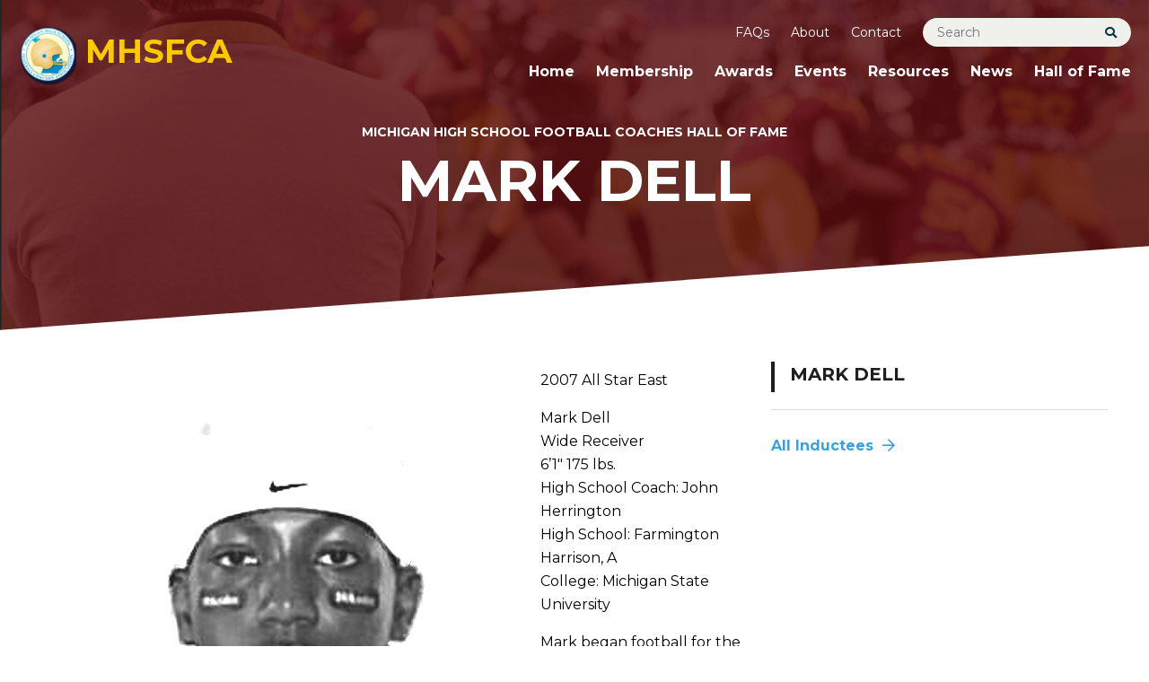

--- FILE ---
content_type: text/html; charset=UTF-8
request_url: https://www.mhsfca.com/bios/mark-dell/
body_size: 21860
content:
<!DOCTYPE html>
<!--[if lt IE 7 ]> <html lang="en" class="no-js ie6"> <![endif]-->
<!--[if IE 7 ]>	<html lang="en" class="no-js ie7"> <![endif]-->
<!--[if IE 8 ]>	<html lang="en" class="no-js ie8"> <![endif]-->
<!--[if IE 9 ]>	<html lang="en" class="no-js ie9"> <![endif]-->
<!--[if (gt IE 9)|!(IE)]><!--><html lang="en-US" class="no-js"><!--<![endif]-->
<head>
	<meta charset="UTF-8">
<script type="text/javascript">
/* <![CDATA[ */
var gform;gform||(document.addEventListener("gform_main_scripts_loaded",function(){gform.scriptsLoaded=!0}),document.addEventListener("gform/theme/scripts_loaded",function(){gform.themeScriptsLoaded=!0}),window.addEventListener("DOMContentLoaded",function(){gform.domLoaded=!0}),gform={domLoaded:!1,scriptsLoaded:!1,themeScriptsLoaded:!1,isFormEditor:()=>"function"==typeof InitializeEditor,callIfLoaded:function(o){return!(!gform.domLoaded||!gform.scriptsLoaded||!gform.themeScriptsLoaded&&!gform.isFormEditor()||(gform.isFormEditor()&&console.warn("The use of gform.initializeOnLoaded() is deprecated in the form editor context and will be removed in Gravity Forms 3.1."),o(),0))},initializeOnLoaded:function(o){gform.callIfLoaded(o)||(document.addEventListener("gform_main_scripts_loaded",()=>{gform.scriptsLoaded=!0,gform.callIfLoaded(o)}),document.addEventListener("gform/theme/scripts_loaded",()=>{gform.themeScriptsLoaded=!0,gform.callIfLoaded(o)}),window.addEventListener("DOMContentLoaded",()=>{gform.domLoaded=!0,gform.callIfLoaded(o)}))},hooks:{action:{},filter:{}},addAction:function(o,r,e,t){gform.addHook("action",o,r,e,t)},addFilter:function(o,r,e,t){gform.addHook("filter",o,r,e,t)},doAction:function(o){gform.doHook("action",o,arguments)},applyFilters:function(o){return gform.doHook("filter",o,arguments)},removeAction:function(o,r){gform.removeHook("action",o,r)},removeFilter:function(o,r,e){gform.removeHook("filter",o,r,e)},addHook:function(o,r,e,t,n){null==gform.hooks[o][r]&&(gform.hooks[o][r]=[]);var d=gform.hooks[o][r];null==n&&(n=r+"_"+d.length),gform.hooks[o][r].push({tag:n,callable:e,priority:t=null==t?10:t})},doHook:function(r,o,e){var t;if(e=Array.prototype.slice.call(e,1),null!=gform.hooks[r][o]&&((o=gform.hooks[r][o]).sort(function(o,r){return o.priority-r.priority}),o.forEach(function(o){"function"!=typeof(t=o.callable)&&(t=window[t]),"action"==r?t.apply(null,e):e[0]=t.apply(null,e)})),"filter"==r)return e[0]},removeHook:function(o,r,t,n){var e;null!=gform.hooks[o][r]&&(e=(e=gform.hooks[o][r]).filter(function(o,r,e){return!!(null!=n&&n!=o.tag||null!=t&&t!=o.priority)}),gform.hooks[o][r]=e)}});
/* ]]> */
</script>

	<meta name="viewport" content="width=device-width, initial-scale=1">
	<link rel="profile" href="http://gmpg.org/xfn/11">
	<link rel="pingback" href="https://www.mhsfca.com/xmlrpc.php" >
	<!--[if lte IE 9]>
		<script src="https://www.mhsfca.com/wp-content/themes/mhsfca/assets/js/legacy/html5shiv.js"></script>
		<script src="https://www.mhsfca.com/wp-content/themes/mhsfca/assets/js/legacy/css3-mediaqueries.js"></script>
	<![endif]-->


	<script>
	    document.documentElement.className =
	    document.documentElement.className.replace("no-js","js");
	</script>
	<meta name='robots' content='index, follow, max-image-preview:large, max-snippet:-1, max-video-preview:-1' />
<script>window._wca = window._wca || [];</script>

	<!-- This site is optimized with the Yoast SEO plugin v26.7 - https://yoast.com/wordpress/plugins/seo/ -->
	<title>Mark Dell - MHSFCA</title>
	<link rel="canonical" href="https://www.mhsfca.com/bios/mark-dell/" />
	<meta property="og:locale" content="en_US" />
	<meta property="og:type" content="article" />
	<meta property="og:title" content="Mark Dell - MHSFCA" />
	<meta property="og:description" content="2007 All Star East Mark Dell Wide Receiver 6’1&#8243; 175 lbs. High School Coach: John Herrington High School: Farmington Harrison, A College: Michigan State University Mark began football for the first time in ninth grade. &#8220;Starting wasn’t the easiest thing to do. I remember days where I thought I wouldn’t be good but the confidence [&hellip;]" />
	<meta property="og:url" content="https://www.mhsfca.com/bios/mark-dell/" />
	<meta property="og:site_name" content="MHSFCA" />
	<meta property="article:modified_time" content="2021-10-04T16:45:00+00:00" />
	<meta property="og:image" content="https://www.mhsfca.com/wp-content/uploads/2021/07/mh_images/DellPIX.jpg" />
	<meta name="twitter:card" content="summary_large_image" />
	<meta name="twitter:label1" content="Est. reading time" />
	<meta name="twitter:data1" content="1 minute" />
	<script type="application/ld+json" class="yoast-schema-graph">{"@context":"https://schema.org","@graph":[{"@type":"WebPage","@id":"https://www.mhsfca.com/bios/mark-dell/","url":"https://www.mhsfca.com/bios/mark-dell/","name":"Mark Dell - MHSFCA","isPartOf":{"@id":"https://www.mhsfca.com/#website"},"datePublished":"2021-07-15T15:46:10+00:00","dateModified":"2021-10-04T16:45:00+00:00","breadcrumb":{"@id":"https://www.mhsfca.com/bios/mark-dell/#breadcrumb"},"inLanguage":"en-US","potentialAction":[{"@type":"ReadAction","target":["https://www.mhsfca.com/bios/mark-dell/"]}]},{"@type":"BreadcrumbList","@id":"https://www.mhsfca.com/bios/mark-dell/#breadcrumb","itemListElement":[{"@type":"ListItem","position":1,"name":"Home","item":"https://www.mhsfca.com/"},{"@type":"ListItem","position":2,"name":"Hall of Famers","item":"https://www.mhsfca.com/bios/"},{"@type":"ListItem","position":3,"name":"Mark Dell"}]},{"@type":"WebSite","@id":"https://www.mhsfca.com/#website","url":"https://www.mhsfca.com/","name":"MHSFCA","description":"Michigan High School Football Coaches Association","potentialAction":[{"@type":"SearchAction","target":{"@type":"EntryPoint","urlTemplate":"https://www.mhsfca.com/?s={search_term_string}"},"query-input":{"@type":"PropertyValueSpecification","valueRequired":true,"valueName":"search_term_string"}}],"inLanguage":"en-US"}]}</script>
	<!-- / Yoast SEO plugin. -->


<link rel='dns-prefetch' href='//stats.wp.com' />
<link rel='dns-prefetch' href='//fonts.googleapis.com' />
<link rel="alternate" type="application/rss+xml" title="MHSFCA &raquo; Feed" href="https://www.mhsfca.com/feed/" />
<link rel="alternate" type="application/rss+xml" title="MHSFCA &raquo; Comments Feed" href="https://www.mhsfca.com/comments/feed/" />
<link rel="alternate" type="application/rss+xml" title="MHSFCA &raquo; Mark Dell Comments Feed" href="https://www.mhsfca.com/bios/mark-dell/feed/" />
<link rel="alternate" title="oEmbed (JSON)" type="application/json+oembed" href="https://www.mhsfca.com/wp-json/oembed/1.0/embed?url=https%3A%2F%2Fwww.mhsfca.com%2Fbios%2Fmark-dell%2F" />
<link rel="alternate" title="oEmbed (XML)" type="text/xml+oembed" href="https://www.mhsfca.com/wp-json/oembed/1.0/embed?url=https%3A%2F%2Fwww.mhsfca.com%2Fbios%2Fmark-dell%2F&#038;format=xml" />
<style id='wp-img-auto-sizes-contain-inline-css' type='text/css'>
img:is([sizes=auto i],[sizes^="auto," i]){contain-intrinsic-size:3000px 1500px}
/*# sourceURL=wp-img-auto-sizes-contain-inline-css */
</style>
<link rel='stylesheet' id='google-font-css' href='//fonts.googleapis.com/css2?family=Montserrat%3Aital%2Cwght%400%2C400%3B0%2C700%3B1%2C400%3B1%2C700&#038;display=swap&#038;ver=1.0' type='text/css' media='all' />
<link rel='stylesheet' id='fontawesome-css' href='https://www.mhsfca.com/wp-content/themes/mhsfca/assets/fontawesome/css/all.css?ver=1.0' type='text/css' media='all' />
<link rel='stylesheet' id='global-css' href='https://www.mhsfca.com/wp-content/themes/mhsfca/assets/css/style.css?v=1644262133&#038;ver=1.0' type='text/css' media='all' />
<link rel='stylesheet' id='main-styles-css' href='https://www.mhsfca.com/wp-content/themes/mhsfca/style.css?ver=1.0' type='text/css' media='all' />
<style id='wp-emoji-styles-inline-css' type='text/css'>

	img.wp-smiley, img.emoji {
		display: inline !important;
		border: none !important;
		box-shadow: none !important;
		height: 1em !important;
		width: 1em !important;
		margin: 0 0.07em !important;
		vertical-align: -0.1em !important;
		background: none !important;
		padding: 0 !important;
	}
/*# sourceURL=wp-emoji-styles-inline-css */
</style>
<style id='wp-block-library-inline-css' type='text/css'>
:root{--wp-block-synced-color:#7a00df;--wp-block-synced-color--rgb:122,0,223;--wp-bound-block-color:var(--wp-block-synced-color);--wp-editor-canvas-background:#ddd;--wp-admin-theme-color:#007cba;--wp-admin-theme-color--rgb:0,124,186;--wp-admin-theme-color-darker-10:#006ba1;--wp-admin-theme-color-darker-10--rgb:0,107,160.5;--wp-admin-theme-color-darker-20:#005a87;--wp-admin-theme-color-darker-20--rgb:0,90,135;--wp-admin-border-width-focus:2px}@media (min-resolution:192dpi){:root{--wp-admin-border-width-focus:1.5px}}.wp-element-button{cursor:pointer}:root .has-very-light-gray-background-color{background-color:#eee}:root .has-very-dark-gray-background-color{background-color:#313131}:root .has-very-light-gray-color{color:#eee}:root .has-very-dark-gray-color{color:#313131}:root .has-vivid-green-cyan-to-vivid-cyan-blue-gradient-background{background:linear-gradient(135deg,#00d084,#0693e3)}:root .has-purple-crush-gradient-background{background:linear-gradient(135deg,#34e2e4,#4721fb 50%,#ab1dfe)}:root .has-hazy-dawn-gradient-background{background:linear-gradient(135deg,#faaca8,#dad0ec)}:root .has-subdued-olive-gradient-background{background:linear-gradient(135deg,#fafae1,#67a671)}:root .has-atomic-cream-gradient-background{background:linear-gradient(135deg,#fdd79a,#004a59)}:root .has-nightshade-gradient-background{background:linear-gradient(135deg,#330968,#31cdcf)}:root .has-midnight-gradient-background{background:linear-gradient(135deg,#020381,#2874fc)}:root{--wp--preset--font-size--normal:16px;--wp--preset--font-size--huge:42px}.has-regular-font-size{font-size:1em}.has-larger-font-size{font-size:2.625em}.has-normal-font-size{font-size:var(--wp--preset--font-size--normal)}.has-huge-font-size{font-size:var(--wp--preset--font-size--huge)}.has-text-align-center{text-align:center}.has-text-align-left{text-align:left}.has-text-align-right{text-align:right}.has-fit-text{white-space:nowrap!important}#end-resizable-editor-section{display:none}.aligncenter{clear:both}.items-justified-left{justify-content:flex-start}.items-justified-center{justify-content:center}.items-justified-right{justify-content:flex-end}.items-justified-space-between{justify-content:space-between}.screen-reader-text{border:0;clip-path:inset(50%);height:1px;margin:-1px;overflow:hidden;padding:0;position:absolute;width:1px;word-wrap:normal!important}.screen-reader-text:focus{background-color:#ddd;clip-path:none;color:#444;display:block;font-size:1em;height:auto;left:5px;line-height:normal;padding:15px 23px 14px;text-decoration:none;top:5px;width:auto;z-index:100000}html :where(.has-border-color){border-style:solid}html :where([style*=border-top-color]){border-top-style:solid}html :where([style*=border-right-color]){border-right-style:solid}html :where([style*=border-bottom-color]){border-bottom-style:solid}html :where([style*=border-left-color]){border-left-style:solid}html :where([style*=border-width]){border-style:solid}html :where([style*=border-top-width]){border-top-style:solid}html :where([style*=border-right-width]){border-right-style:solid}html :where([style*=border-bottom-width]){border-bottom-style:solid}html :where([style*=border-left-width]){border-left-style:solid}html :where(img[class*=wp-image-]){height:auto;max-width:100%}:where(figure){margin:0 0 1em}html :where(.is-position-sticky){--wp-admin--admin-bar--position-offset:var(--wp-admin--admin-bar--height,0px)}@media screen and (max-width:600px){html :where(.is-position-sticky){--wp-admin--admin-bar--position-offset:0px}}

/*# sourceURL=wp-block-library-inline-css */
</style><style id='wp-block-social-links-inline-css' type='text/css'>
.wp-block-social-links{background:none;box-sizing:border-box;margin-left:0;padding-left:0;padding-right:0;text-indent:0}.wp-block-social-links .wp-social-link a,.wp-block-social-links .wp-social-link a:hover{border-bottom:0;box-shadow:none;text-decoration:none}.wp-block-social-links .wp-social-link svg{height:1em;width:1em}.wp-block-social-links .wp-social-link span:not(.screen-reader-text){font-size:.65em;margin-left:.5em;margin-right:.5em}.wp-block-social-links.has-small-icon-size{font-size:16px}.wp-block-social-links,.wp-block-social-links.has-normal-icon-size{font-size:24px}.wp-block-social-links.has-large-icon-size{font-size:36px}.wp-block-social-links.has-huge-icon-size{font-size:48px}.wp-block-social-links.aligncenter{display:flex;justify-content:center}.wp-block-social-links.alignright{justify-content:flex-end}.wp-block-social-link{border-radius:9999px;display:block}@media not (prefers-reduced-motion){.wp-block-social-link{transition:transform .1s ease}}.wp-block-social-link{height:auto}.wp-block-social-link a{align-items:center;display:flex;line-height:0}.wp-block-social-link:hover{transform:scale(1.1)}.wp-block-social-links .wp-block-social-link.wp-social-link{display:inline-block;margin:0;padding:0}.wp-block-social-links .wp-block-social-link.wp-social-link .wp-block-social-link-anchor,.wp-block-social-links .wp-block-social-link.wp-social-link .wp-block-social-link-anchor svg,.wp-block-social-links .wp-block-social-link.wp-social-link .wp-block-social-link-anchor:active,.wp-block-social-links .wp-block-social-link.wp-social-link .wp-block-social-link-anchor:hover,.wp-block-social-links .wp-block-social-link.wp-social-link .wp-block-social-link-anchor:visited{color:currentColor;fill:currentColor}:where(.wp-block-social-links:not(.is-style-logos-only)) .wp-social-link{background-color:#f0f0f0;color:#444}:where(.wp-block-social-links:not(.is-style-logos-only)) .wp-social-link-amazon{background-color:#f90;color:#fff}:where(.wp-block-social-links:not(.is-style-logos-only)) .wp-social-link-bandcamp{background-color:#1ea0c3;color:#fff}:where(.wp-block-social-links:not(.is-style-logos-only)) .wp-social-link-behance{background-color:#0757fe;color:#fff}:where(.wp-block-social-links:not(.is-style-logos-only)) .wp-social-link-bluesky{background-color:#0a7aff;color:#fff}:where(.wp-block-social-links:not(.is-style-logos-only)) .wp-social-link-codepen{background-color:#1e1f26;color:#fff}:where(.wp-block-social-links:not(.is-style-logos-only)) .wp-social-link-deviantart{background-color:#02e49b;color:#fff}:where(.wp-block-social-links:not(.is-style-logos-only)) .wp-social-link-discord{background-color:#5865f2;color:#fff}:where(.wp-block-social-links:not(.is-style-logos-only)) .wp-social-link-dribbble{background-color:#e94c89;color:#fff}:where(.wp-block-social-links:not(.is-style-logos-only)) .wp-social-link-dropbox{background-color:#4280ff;color:#fff}:where(.wp-block-social-links:not(.is-style-logos-only)) .wp-social-link-etsy{background-color:#f45800;color:#fff}:where(.wp-block-social-links:not(.is-style-logos-only)) .wp-social-link-facebook{background-color:#0866ff;color:#fff}:where(.wp-block-social-links:not(.is-style-logos-only)) .wp-social-link-fivehundredpx{background-color:#000;color:#fff}:where(.wp-block-social-links:not(.is-style-logos-only)) .wp-social-link-flickr{background-color:#0461dd;color:#fff}:where(.wp-block-social-links:not(.is-style-logos-only)) .wp-social-link-foursquare{background-color:#e65678;color:#fff}:where(.wp-block-social-links:not(.is-style-logos-only)) .wp-social-link-github{background-color:#24292d;color:#fff}:where(.wp-block-social-links:not(.is-style-logos-only)) .wp-social-link-goodreads{background-color:#eceadd;color:#382110}:where(.wp-block-social-links:not(.is-style-logos-only)) .wp-social-link-google{background-color:#ea4434;color:#fff}:where(.wp-block-social-links:not(.is-style-logos-only)) .wp-social-link-gravatar{background-color:#1d4fc4;color:#fff}:where(.wp-block-social-links:not(.is-style-logos-only)) .wp-social-link-instagram{background-color:#f00075;color:#fff}:where(.wp-block-social-links:not(.is-style-logos-only)) .wp-social-link-lastfm{background-color:#e21b24;color:#fff}:where(.wp-block-social-links:not(.is-style-logos-only)) .wp-social-link-linkedin{background-color:#0d66c2;color:#fff}:where(.wp-block-social-links:not(.is-style-logos-only)) .wp-social-link-mastodon{background-color:#3288d4;color:#fff}:where(.wp-block-social-links:not(.is-style-logos-only)) .wp-social-link-medium{background-color:#000;color:#fff}:where(.wp-block-social-links:not(.is-style-logos-only)) .wp-social-link-meetup{background-color:#f6405f;color:#fff}:where(.wp-block-social-links:not(.is-style-logos-only)) .wp-social-link-patreon{background-color:#000;color:#fff}:where(.wp-block-social-links:not(.is-style-logos-only)) .wp-social-link-pinterest{background-color:#e60122;color:#fff}:where(.wp-block-social-links:not(.is-style-logos-only)) .wp-social-link-pocket{background-color:#ef4155;color:#fff}:where(.wp-block-social-links:not(.is-style-logos-only)) .wp-social-link-reddit{background-color:#ff4500;color:#fff}:where(.wp-block-social-links:not(.is-style-logos-only)) .wp-social-link-skype{background-color:#0478d7;color:#fff}:where(.wp-block-social-links:not(.is-style-logos-only)) .wp-social-link-snapchat{background-color:#fefc00;color:#fff;stroke:#000}:where(.wp-block-social-links:not(.is-style-logos-only)) .wp-social-link-soundcloud{background-color:#ff5600;color:#fff}:where(.wp-block-social-links:not(.is-style-logos-only)) .wp-social-link-spotify{background-color:#1bd760;color:#fff}:where(.wp-block-social-links:not(.is-style-logos-only)) .wp-social-link-telegram{background-color:#2aabee;color:#fff}:where(.wp-block-social-links:not(.is-style-logos-only)) .wp-social-link-threads{background-color:#000;color:#fff}:where(.wp-block-social-links:not(.is-style-logos-only)) .wp-social-link-tiktok{background-color:#000;color:#fff}:where(.wp-block-social-links:not(.is-style-logos-only)) .wp-social-link-tumblr{background-color:#011835;color:#fff}:where(.wp-block-social-links:not(.is-style-logos-only)) .wp-social-link-twitch{background-color:#6440a4;color:#fff}:where(.wp-block-social-links:not(.is-style-logos-only)) .wp-social-link-twitter{background-color:#1da1f2;color:#fff}:where(.wp-block-social-links:not(.is-style-logos-only)) .wp-social-link-vimeo{background-color:#1eb7ea;color:#fff}:where(.wp-block-social-links:not(.is-style-logos-only)) .wp-social-link-vk{background-color:#4680c2;color:#fff}:where(.wp-block-social-links:not(.is-style-logos-only)) .wp-social-link-wordpress{background-color:#3499cd;color:#fff}:where(.wp-block-social-links:not(.is-style-logos-only)) .wp-social-link-whatsapp{background-color:#25d366;color:#fff}:where(.wp-block-social-links:not(.is-style-logos-only)) .wp-social-link-x{background-color:#000;color:#fff}:where(.wp-block-social-links:not(.is-style-logos-only)) .wp-social-link-yelp{background-color:#d32422;color:#fff}:where(.wp-block-social-links:not(.is-style-logos-only)) .wp-social-link-youtube{background-color:red;color:#fff}:where(.wp-block-social-links.is-style-logos-only) .wp-social-link{background:none}:where(.wp-block-social-links.is-style-logos-only) .wp-social-link svg{height:1.25em;width:1.25em}:where(.wp-block-social-links.is-style-logos-only) .wp-social-link-amazon{color:#f90}:where(.wp-block-social-links.is-style-logos-only) .wp-social-link-bandcamp{color:#1ea0c3}:where(.wp-block-social-links.is-style-logos-only) .wp-social-link-behance{color:#0757fe}:where(.wp-block-social-links.is-style-logos-only) .wp-social-link-bluesky{color:#0a7aff}:where(.wp-block-social-links.is-style-logos-only) .wp-social-link-codepen{color:#1e1f26}:where(.wp-block-social-links.is-style-logos-only) .wp-social-link-deviantart{color:#02e49b}:where(.wp-block-social-links.is-style-logos-only) .wp-social-link-discord{color:#5865f2}:where(.wp-block-social-links.is-style-logos-only) .wp-social-link-dribbble{color:#e94c89}:where(.wp-block-social-links.is-style-logos-only) .wp-social-link-dropbox{color:#4280ff}:where(.wp-block-social-links.is-style-logos-only) .wp-social-link-etsy{color:#f45800}:where(.wp-block-social-links.is-style-logos-only) .wp-social-link-facebook{color:#0866ff}:where(.wp-block-social-links.is-style-logos-only) .wp-social-link-fivehundredpx{color:#000}:where(.wp-block-social-links.is-style-logos-only) .wp-social-link-flickr{color:#0461dd}:where(.wp-block-social-links.is-style-logos-only) .wp-social-link-foursquare{color:#e65678}:where(.wp-block-social-links.is-style-logos-only) .wp-social-link-github{color:#24292d}:where(.wp-block-social-links.is-style-logos-only) .wp-social-link-goodreads{color:#382110}:where(.wp-block-social-links.is-style-logos-only) .wp-social-link-google{color:#ea4434}:where(.wp-block-social-links.is-style-logos-only) .wp-social-link-gravatar{color:#1d4fc4}:where(.wp-block-social-links.is-style-logos-only) .wp-social-link-instagram{color:#f00075}:where(.wp-block-social-links.is-style-logos-only) .wp-social-link-lastfm{color:#e21b24}:where(.wp-block-social-links.is-style-logos-only) .wp-social-link-linkedin{color:#0d66c2}:where(.wp-block-social-links.is-style-logos-only) .wp-social-link-mastodon{color:#3288d4}:where(.wp-block-social-links.is-style-logos-only) .wp-social-link-medium{color:#000}:where(.wp-block-social-links.is-style-logos-only) .wp-social-link-meetup{color:#f6405f}:where(.wp-block-social-links.is-style-logos-only) .wp-social-link-patreon{color:#000}:where(.wp-block-social-links.is-style-logos-only) .wp-social-link-pinterest{color:#e60122}:where(.wp-block-social-links.is-style-logos-only) .wp-social-link-pocket{color:#ef4155}:where(.wp-block-social-links.is-style-logos-only) .wp-social-link-reddit{color:#ff4500}:where(.wp-block-social-links.is-style-logos-only) .wp-social-link-skype{color:#0478d7}:where(.wp-block-social-links.is-style-logos-only) .wp-social-link-snapchat{color:#fff;stroke:#000}:where(.wp-block-social-links.is-style-logos-only) .wp-social-link-soundcloud{color:#ff5600}:where(.wp-block-social-links.is-style-logos-only) .wp-social-link-spotify{color:#1bd760}:where(.wp-block-social-links.is-style-logos-only) .wp-social-link-telegram{color:#2aabee}:where(.wp-block-social-links.is-style-logos-only) .wp-social-link-threads{color:#000}:where(.wp-block-social-links.is-style-logos-only) .wp-social-link-tiktok{color:#000}:where(.wp-block-social-links.is-style-logos-only) .wp-social-link-tumblr{color:#011835}:where(.wp-block-social-links.is-style-logos-only) .wp-social-link-twitch{color:#6440a4}:where(.wp-block-social-links.is-style-logos-only) .wp-social-link-twitter{color:#1da1f2}:where(.wp-block-social-links.is-style-logos-only) .wp-social-link-vimeo{color:#1eb7ea}:where(.wp-block-social-links.is-style-logos-only) .wp-social-link-vk{color:#4680c2}:where(.wp-block-social-links.is-style-logos-only) .wp-social-link-whatsapp{color:#25d366}:where(.wp-block-social-links.is-style-logos-only) .wp-social-link-wordpress{color:#3499cd}:where(.wp-block-social-links.is-style-logos-only) .wp-social-link-x{color:#000}:where(.wp-block-social-links.is-style-logos-only) .wp-social-link-yelp{color:#d32422}:where(.wp-block-social-links.is-style-logos-only) .wp-social-link-youtube{color:red}.wp-block-social-links.is-style-pill-shape .wp-social-link{width:auto}:root :where(.wp-block-social-links .wp-social-link a){padding:.25em}:root :where(.wp-block-social-links.is-style-logos-only .wp-social-link a){padding:0}:root :where(.wp-block-social-links.is-style-pill-shape .wp-social-link a){padding-left:.6666666667em;padding-right:.6666666667em}.wp-block-social-links:not(.has-icon-color):not(.has-icon-background-color) .wp-social-link-snapchat .wp-block-social-link-label{color:#000}
/*# sourceURL=https://www.mhsfca.com/wp-includes/blocks/social-links/style.min.css */
</style>
<style id='global-styles-inline-css' type='text/css'>
:root{--wp--preset--aspect-ratio--square: 1;--wp--preset--aspect-ratio--4-3: 4/3;--wp--preset--aspect-ratio--3-4: 3/4;--wp--preset--aspect-ratio--3-2: 3/2;--wp--preset--aspect-ratio--2-3: 2/3;--wp--preset--aspect-ratio--16-9: 16/9;--wp--preset--aspect-ratio--9-16: 9/16;--wp--preset--color--black: #000000;--wp--preset--color--cyan-bluish-gray: #abb8c3;--wp--preset--color--white: #ffffff;--wp--preset--color--pale-pink: #f78da7;--wp--preset--color--vivid-red: #cf2e2e;--wp--preset--color--luminous-vivid-orange: #ff6900;--wp--preset--color--luminous-vivid-amber: #fcb900;--wp--preset--color--light-green-cyan: #7bdcb5;--wp--preset--color--vivid-green-cyan: #00d084;--wp--preset--color--pale-cyan-blue: #8ed1fc;--wp--preset--color--vivid-cyan-blue: #0693e3;--wp--preset--color--vivid-purple: #9b51e0;--wp--preset--gradient--vivid-cyan-blue-to-vivid-purple: linear-gradient(135deg,rgb(6,147,227) 0%,rgb(155,81,224) 100%);--wp--preset--gradient--light-green-cyan-to-vivid-green-cyan: linear-gradient(135deg,rgb(122,220,180) 0%,rgb(0,208,130) 100%);--wp--preset--gradient--luminous-vivid-amber-to-luminous-vivid-orange: linear-gradient(135deg,rgb(252,185,0) 0%,rgb(255,105,0) 100%);--wp--preset--gradient--luminous-vivid-orange-to-vivid-red: linear-gradient(135deg,rgb(255,105,0) 0%,rgb(207,46,46) 100%);--wp--preset--gradient--very-light-gray-to-cyan-bluish-gray: linear-gradient(135deg,rgb(238,238,238) 0%,rgb(169,184,195) 100%);--wp--preset--gradient--cool-to-warm-spectrum: linear-gradient(135deg,rgb(74,234,220) 0%,rgb(151,120,209) 20%,rgb(207,42,186) 40%,rgb(238,44,130) 60%,rgb(251,105,98) 80%,rgb(254,248,76) 100%);--wp--preset--gradient--blush-light-purple: linear-gradient(135deg,rgb(255,206,236) 0%,rgb(152,150,240) 100%);--wp--preset--gradient--blush-bordeaux: linear-gradient(135deg,rgb(254,205,165) 0%,rgb(254,45,45) 50%,rgb(107,0,62) 100%);--wp--preset--gradient--luminous-dusk: linear-gradient(135deg,rgb(255,203,112) 0%,rgb(199,81,192) 50%,rgb(65,88,208) 100%);--wp--preset--gradient--pale-ocean: linear-gradient(135deg,rgb(255,245,203) 0%,rgb(182,227,212) 50%,rgb(51,167,181) 100%);--wp--preset--gradient--electric-grass: linear-gradient(135deg,rgb(202,248,128) 0%,rgb(113,206,126) 100%);--wp--preset--gradient--midnight: linear-gradient(135deg,rgb(2,3,129) 0%,rgb(40,116,252) 100%);--wp--preset--font-size--small: 13px;--wp--preset--font-size--medium: 20px;--wp--preset--font-size--large: 36px;--wp--preset--font-size--x-large: 42px;--wp--preset--spacing--20: 0.44rem;--wp--preset--spacing--30: 0.67rem;--wp--preset--spacing--40: 1rem;--wp--preset--spacing--50: 1.5rem;--wp--preset--spacing--60: 2.25rem;--wp--preset--spacing--70: 3.38rem;--wp--preset--spacing--80: 5.06rem;--wp--preset--shadow--natural: 6px 6px 9px rgba(0, 0, 0, 0.2);--wp--preset--shadow--deep: 12px 12px 50px rgba(0, 0, 0, 0.4);--wp--preset--shadow--sharp: 6px 6px 0px rgba(0, 0, 0, 0.2);--wp--preset--shadow--outlined: 6px 6px 0px -3px rgb(255, 255, 255), 6px 6px rgb(0, 0, 0);--wp--preset--shadow--crisp: 6px 6px 0px rgb(0, 0, 0);}:where(.is-layout-flex){gap: 0.5em;}:where(.is-layout-grid){gap: 0.5em;}body .is-layout-flex{display: flex;}.is-layout-flex{flex-wrap: wrap;align-items: center;}.is-layout-flex > :is(*, div){margin: 0;}body .is-layout-grid{display: grid;}.is-layout-grid > :is(*, div){margin: 0;}:where(.wp-block-columns.is-layout-flex){gap: 2em;}:where(.wp-block-columns.is-layout-grid){gap: 2em;}:where(.wp-block-post-template.is-layout-flex){gap: 1.25em;}:where(.wp-block-post-template.is-layout-grid){gap: 1.25em;}.has-black-color{color: var(--wp--preset--color--black) !important;}.has-cyan-bluish-gray-color{color: var(--wp--preset--color--cyan-bluish-gray) !important;}.has-white-color{color: var(--wp--preset--color--white) !important;}.has-pale-pink-color{color: var(--wp--preset--color--pale-pink) !important;}.has-vivid-red-color{color: var(--wp--preset--color--vivid-red) !important;}.has-luminous-vivid-orange-color{color: var(--wp--preset--color--luminous-vivid-orange) !important;}.has-luminous-vivid-amber-color{color: var(--wp--preset--color--luminous-vivid-amber) !important;}.has-light-green-cyan-color{color: var(--wp--preset--color--light-green-cyan) !important;}.has-vivid-green-cyan-color{color: var(--wp--preset--color--vivid-green-cyan) !important;}.has-pale-cyan-blue-color{color: var(--wp--preset--color--pale-cyan-blue) !important;}.has-vivid-cyan-blue-color{color: var(--wp--preset--color--vivid-cyan-blue) !important;}.has-vivid-purple-color{color: var(--wp--preset--color--vivid-purple) !important;}.has-black-background-color{background-color: var(--wp--preset--color--black) !important;}.has-cyan-bluish-gray-background-color{background-color: var(--wp--preset--color--cyan-bluish-gray) !important;}.has-white-background-color{background-color: var(--wp--preset--color--white) !important;}.has-pale-pink-background-color{background-color: var(--wp--preset--color--pale-pink) !important;}.has-vivid-red-background-color{background-color: var(--wp--preset--color--vivid-red) !important;}.has-luminous-vivid-orange-background-color{background-color: var(--wp--preset--color--luminous-vivid-orange) !important;}.has-luminous-vivid-amber-background-color{background-color: var(--wp--preset--color--luminous-vivid-amber) !important;}.has-light-green-cyan-background-color{background-color: var(--wp--preset--color--light-green-cyan) !important;}.has-vivid-green-cyan-background-color{background-color: var(--wp--preset--color--vivid-green-cyan) !important;}.has-pale-cyan-blue-background-color{background-color: var(--wp--preset--color--pale-cyan-blue) !important;}.has-vivid-cyan-blue-background-color{background-color: var(--wp--preset--color--vivid-cyan-blue) !important;}.has-vivid-purple-background-color{background-color: var(--wp--preset--color--vivid-purple) !important;}.has-black-border-color{border-color: var(--wp--preset--color--black) !important;}.has-cyan-bluish-gray-border-color{border-color: var(--wp--preset--color--cyan-bluish-gray) !important;}.has-white-border-color{border-color: var(--wp--preset--color--white) !important;}.has-pale-pink-border-color{border-color: var(--wp--preset--color--pale-pink) !important;}.has-vivid-red-border-color{border-color: var(--wp--preset--color--vivid-red) !important;}.has-luminous-vivid-orange-border-color{border-color: var(--wp--preset--color--luminous-vivid-orange) !important;}.has-luminous-vivid-amber-border-color{border-color: var(--wp--preset--color--luminous-vivid-amber) !important;}.has-light-green-cyan-border-color{border-color: var(--wp--preset--color--light-green-cyan) !important;}.has-vivid-green-cyan-border-color{border-color: var(--wp--preset--color--vivid-green-cyan) !important;}.has-pale-cyan-blue-border-color{border-color: var(--wp--preset--color--pale-cyan-blue) !important;}.has-vivid-cyan-blue-border-color{border-color: var(--wp--preset--color--vivid-cyan-blue) !important;}.has-vivid-purple-border-color{border-color: var(--wp--preset--color--vivid-purple) !important;}.has-vivid-cyan-blue-to-vivid-purple-gradient-background{background: var(--wp--preset--gradient--vivid-cyan-blue-to-vivid-purple) !important;}.has-light-green-cyan-to-vivid-green-cyan-gradient-background{background: var(--wp--preset--gradient--light-green-cyan-to-vivid-green-cyan) !important;}.has-luminous-vivid-amber-to-luminous-vivid-orange-gradient-background{background: var(--wp--preset--gradient--luminous-vivid-amber-to-luminous-vivid-orange) !important;}.has-luminous-vivid-orange-to-vivid-red-gradient-background{background: var(--wp--preset--gradient--luminous-vivid-orange-to-vivid-red) !important;}.has-very-light-gray-to-cyan-bluish-gray-gradient-background{background: var(--wp--preset--gradient--very-light-gray-to-cyan-bluish-gray) !important;}.has-cool-to-warm-spectrum-gradient-background{background: var(--wp--preset--gradient--cool-to-warm-spectrum) !important;}.has-blush-light-purple-gradient-background{background: var(--wp--preset--gradient--blush-light-purple) !important;}.has-blush-bordeaux-gradient-background{background: var(--wp--preset--gradient--blush-bordeaux) !important;}.has-luminous-dusk-gradient-background{background: var(--wp--preset--gradient--luminous-dusk) !important;}.has-pale-ocean-gradient-background{background: var(--wp--preset--gradient--pale-ocean) !important;}.has-electric-grass-gradient-background{background: var(--wp--preset--gradient--electric-grass) !important;}.has-midnight-gradient-background{background: var(--wp--preset--gradient--midnight) !important;}.has-small-font-size{font-size: var(--wp--preset--font-size--small) !important;}.has-medium-font-size{font-size: var(--wp--preset--font-size--medium) !important;}.has-large-font-size{font-size: var(--wp--preset--font-size--large) !important;}.has-x-large-font-size{font-size: var(--wp--preset--font-size--x-large) !important;}
/*# sourceURL=global-styles-inline-css */
</style>

<style id='classic-theme-styles-inline-css' type='text/css'>
/*! This file is auto-generated */
.wp-block-button__link{color:#fff;background-color:#32373c;border-radius:9999px;box-shadow:none;text-decoration:none;padding:calc(.667em + 2px) calc(1.333em + 2px);font-size:1.125em}.wp-block-file__button{background:#32373c;color:#fff;text-decoration:none}
/*# sourceURL=/wp-includes/css/classic-themes.min.css */
</style>
<link rel='stylesheet' id='me-spr-block-styles-css' href='https://www.mhsfca.com/wp-content/plugins/simple-post-redirect//css/block-styles.min.css?ver=6.9' type='text/css' media='all' />
<link rel='stylesheet' id='pb-accordion-blocks-style-css' href='https://www.mhsfca.com/wp-content/plugins/accordion-blocks/build/index.css?ver=1.5.0' type='text/css' media='all' />
<link rel='stylesheet' id='woocommerce-layout-css' href='https://www.mhsfca.com/wp-content/plugins/woocommerce/assets/css/woocommerce-layout.css?ver=10.4.3' type='text/css' media='all' />
<style id='woocommerce-layout-inline-css' type='text/css'>

	.infinite-scroll .woocommerce-pagination {
		display: none;
	}
/*# sourceURL=woocommerce-layout-inline-css */
</style>
<link rel='stylesheet' id='woocommerce-smallscreen-css' href='https://www.mhsfca.com/wp-content/plugins/woocommerce/assets/css/woocommerce-smallscreen.css?ver=10.4.3' type='text/css' media='only screen and (max-width: 768px)' />
<link rel='stylesheet' id='woocommerce-general-css' href='https://www.mhsfca.com/wp-content/plugins/woocommerce/assets/css/woocommerce.css?ver=10.4.3' type='text/css' media='all' />
<style id='woocommerce-inline-inline-css' type='text/css'>
.woocommerce form .form-row .required { visibility: visible; }
/*# sourceURL=woocommerce-inline-inline-css */
</style>
<script type="text/template" id="tmpl-variation-template">
	<div class="woocommerce-variation-description">{{{ data.variation.variation_description }}}</div>
	<div class="woocommerce-variation-price">{{{ data.variation.price_html }}}</div>
	<div class="woocommerce-variation-availability">{{{ data.variation.availability_html }}}</div>
</script>
<script type="text/template" id="tmpl-unavailable-variation-template">
	<p role="alert">Sorry, this product is unavailable. Please choose a different combination.</p>
</script>
<script type="text/javascript" src="https://www.mhsfca.com/wp-includes/js/jquery/jquery.min.js?ver=3.7.1" id="jquery-core-js"></script>
<script type="text/javascript" src="https://www.mhsfca.com/wp-includes/js/jquery/jquery-migrate.min.js?ver=3.4.1" id="jquery-migrate-js"></script>
<script type="text/javascript" src="https://www.mhsfca.com/wp-includes/js/underscore.min.js?ver=1.13.7" id="underscore-js"></script>
<script type="text/javascript" id="wp-util-js-extra">
/* <![CDATA[ */
var _wpUtilSettings = {"ajax":{"url":"/wp-admin/admin-ajax.php"}};
//# sourceURL=wp-util-js-extra
/* ]]> */
</script>
<script type="text/javascript" src="https://www.mhsfca.com/wp-includes/js/wp-util.min.js?ver=6.9" id="wp-util-js"></script>
<script type="text/javascript" src="https://www.mhsfca.com/wp-content/plugins/woocommerce/assets/js/jquery-blockui/jquery.blockUI.min.js?ver=2.7.0-wc.10.4.3" id="wc-jquery-blockui-js" data-wp-strategy="defer"></script>
<script type="text/javascript" id="wc-add-to-cart-js-extra">
/* <![CDATA[ */
var wc_add_to_cart_params = {"ajax_url":"/wp-admin/admin-ajax.php","wc_ajax_url":"/?wc-ajax=%%endpoint%%","i18n_view_cart":"View cart","cart_url":"https://www.mhsfca.com/cart/","is_cart":"","cart_redirect_after_add":"no"};
//# sourceURL=wc-add-to-cart-js-extra
/* ]]> */
</script>
<script type="text/javascript" src="https://www.mhsfca.com/wp-content/plugins/woocommerce/assets/js/frontend/add-to-cart.min.js?ver=10.4.3" id="wc-add-to-cart-js" defer="defer" data-wp-strategy="defer"></script>
<script type="text/javascript" src="https://www.mhsfca.com/wp-content/plugins/woocommerce/assets/js/js-cookie/js.cookie.min.js?ver=2.1.4-wc.10.4.3" id="wc-js-cookie-js" defer="defer" data-wp-strategy="defer"></script>
<script type="text/javascript" id="woocommerce-js-extra">
/* <![CDATA[ */
var woocommerce_params = {"ajax_url":"/wp-admin/admin-ajax.php","wc_ajax_url":"/?wc-ajax=%%endpoint%%","i18n_password_show":"Show password","i18n_password_hide":"Hide password"};
//# sourceURL=woocommerce-js-extra
/* ]]> */
</script>
<script type="text/javascript" src="https://www.mhsfca.com/wp-content/plugins/woocommerce/assets/js/frontend/woocommerce.min.js?ver=10.4.3" id="woocommerce-js" defer="defer" data-wp-strategy="defer"></script>
<script type="text/javascript" id="WCPAY_ASSETS-js-extra">
/* <![CDATA[ */
var wcpayAssets = {"url":"https://www.mhsfca.com/wp-content/plugins/woocommerce-payments/dist/"};
//# sourceURL=WCPAY_ASSETS-js-extra
/* ]]> */
</script>
<script type="text/javascript" src="https://stats.wp.com/s-202605.js" id="woocommerce-analytics-js" defer="defer" data-wp-strategy="defer"></script>
<link rel="https://api.w.org/" href="https://www.mhsfca.com/wp-json/" /><link rel="alternate" title="JSON" type="application/json" href="https://www.mhsfca.com/wp-json/wp/v2/hof/1152" /><link rel="EditURI" type="application/rsd+xml" title="RSD" href="https://www.mhsfca.com/xmlrpc.php?rsd" />
<link rel='shortlink' href='https://www.mhsfca.com/?p=1152' />

<!--BEGIN: TRACKING CODE MANAGER (v2.5.0) BY INTELLYWP.COM IN HEAD//-->
<meta name="google-site-verification" content="GfByA9AQrMCxQSYDo8fv5PEvFwYeovZ0q-ppQhFDBCE" />
<!-- Global site tag (gtag.js) - Google Analytics -->
<script async src="https://www.googletagmanager.com/gtag/js?id=G-Y8QVLBE8M8"></script>
<script>
  window.dataLayer = window.dataLayer || [];
  function gtag(){dataLayer.push(arguments);}
  gtag('js', new Date());

  gtag('config', 'G-Y8QVLBE8M8');
</script>
<!--END: https://wordpress.org/plugins/tracking-code-manager IN HEAD//-->	<style>img#wpstats{display:none}</style>
		<link rel="preload" href="//fonts.googleapis.com/css2?family=Montserrat:ital,wght@0,400;0,700;1,400;1,700&amp;display=swap" as="font"><link rel="preload" href="https://www.mhsfca.com/wp-content/themes/mhsfca/assets/fontawesome/css/all.css" as="font"><link rel="dns-prefetch" href="//fonts.gstatic.com"><link rel="dns-prefetch" href="//googletagmanager.com"><link rel="dns-prefetch" href="//google-analytics.com"><!-- Add your GTM-XXXXXXX to the general settings to install Google Tag Manager -->	<noscript><style>.woocommerce-product-gallery{ opacity: 1 !important; }</style></noscript>
	<link rel="icon" href="https://www.mhsfca.com/wp-content/uploads/2021/10/cropped-logo-32x32.png" sizes="32x32" />
<link rel="icon" href="https://www.mhsfca.com/wp-content/uploads/2021/10/cropped-logo-192x192.png" sizes="192x192" />
<link rel="apple-touch-icon" href="https://www.mhsfca.com/wp-content/uploads/2021/10/cropped-logo-180x180.png" />
<meta name="msapplication-TileImage" content="https://www.mhsfca.com/wp-content/uploads/2021/10/cropped-logo-270x270.png" />
		<style type="text/css" id="wp-custom-css">
			.woocommerce form .form-row input[type=number].input-text {
	width:5rem;
}		</style>
		<link rel='stylesheet' id='wc-stripe-blocks-checkout-style-css' href='https://www.mhsfca.com/wp-content/plugins/woocommerce-gateway-stripe/build/upe-blocks.css?ver=1e1661bb3db973deba05' type='text/css' media='all' />
<link rel='stylesheet' id='wc-blocks-style-css' href='https://www.mhsfca.com/wp-content/plugins/woocommerce/assets/client/blocks/wc-blocks.css?ver=wc-10.4.3' type='text/css' media='all' />
<link rel='stylesheet' id='gform_apc_theme-css' href='https://www.mhsfca.com/wp-content/plugins/gravityformsadvancedpostcreation/assets/css/dist/theme.min.css?ver=1.6.1' type='text/css' media='all' />
<link rel='stylesheet' id='gform_basic-css' href='https://www.mhsfca.com/wp-content/plugins/gravityforms/assets/css/dist/basic.min.css?ver=2.9.26' type='text/css' media='all' />
<link rel='stylesheet' id='gform_theme_components-css' href='https://www.mhsfca.com/wp-content/plugins/gravityforms/assets/css/dist/theme-components.min.css?ver=2.9.26' type='text/css' media='all' />
<link rel='stylesheet' id='gform_theme-css' href='https://www.mhsfca.com/wp-content/plugins/gravityforms/assets/css/dist/theme.min.css?ver=2.9.26' type='text/css' media='all' />
</head>

<body class="wp-singular hof-template-default single single-hof postid-1152 wp-theme-mhsfca hof theme-mhsfca woocommerce-no-js group-blog">

	
	<div id="page" class="site">
		<a class="skip-link sr-only sr-only-focusable" href="#content">Skip to content</a>

		<header id="masthead" class="site-header" role="banner">
			<div class="row site-header__navigation">
				<button type="button" class="menu-toggle">
					<span class="sr-only">Toggle navigation</span>
					<span class="menu-title">Menu</span>
					<span class="burger-menu">
						<span class="icon-bar"></span>
						<span class="icon-bar"></span>
						<span class="icon-bar"></span>
					</span>
				</button>
				<div class="site-branding col-lg-5">
										<p class="site-title-wrap">
						<a href="https://www.mhsfca.com/" rel="home">
							<span class="site-logo"><img width="90" height="90" src="https://www.mhsfca.com/wp-content/themes/mhsfca/assets/images/logo@2x.png" alt="MHSFCA Logo" ></span>
							<span class="site-title">MHSFCA															<span class="site-description">Michigan High School Football Coaches Association</span>
														</span>
						</a>
					</p>
				</div><!-- .site-branding -->
				<nav class="col-lg-7" role="navigation" id="main-navigation">
					<div class="navigation__utility">
						<ul id="menu-top-navigation" class="nav"><li id="menu-item-4196" class="menu-item menu-item-type-post_type menu-item-object-page menu-item-4196" role="none" ><a role="menuitem" href="https://www.mhsfca.com/faqs/">FAQs</a></li>
<li id="menu-item-4195" class="menu-item menu-item-type-post_type menu-item-object-page menu-item-has-children menu-item-4195 dropdown" role="none" ><a role="menuitem" id="menubutton-4195" href="https://www.mhsfca.com/about/" class="dropdown-toggle" aria-haspopup="true" aria-expanded="false" aria-controls="sub-menu-4195">About</a>
<ul role="menu" class=" sub-menu" tabindex="-1" aria-labelledby="menubutton-4195" id="sub-menu-4195">
	<li id="menu-item-7331" class="menu-item menu-item-type-post_type menu-item-object-page menu-item-7331" role="none" ><a role="menuitem" href="https://www.mhsfca.com/about/mission-goals-and-objectives/">Mission, Goals and Objectives</a></li>
	<li id="menu-item-7375" class="menu-item menu-item-type-custom menu-item-object-custom menu-item-7375" role="none" ><a role="menuitem" href="https://www.mhsfca.com/wp-content/uploads/2023/02/MHSFCA-Bylaws-January-2023-Google-Docs.pdf">Bylaws</a></li>
	<li id="menu-item-10315" class="menu-item menu-item-type-post_type menu-item-object-page menu-item-10315" role="none" ><a role="menuitem" href="https://www.mhsfca.com/about/mission-goals-and-objectives/youth-football/">Youth Football</a></li>
	<li id="menu-item-7329" class="menu-item menu-item-type-post_type menu-item-object-page menu-item-7329" role="none" ><a role="menuitem" href="https://www.mhsfca.com/about/board-officers/">Executive Board</a></li>
	<li id="menu-item-7373" class="menu-item menu-item-type-post_type menu-item-object-page menu-item-7373" role="none" ><a role="menuitem" href="https://www.mhsfca.com/about/past-presidents/">Past Presidents</a></li>
	<li id="menu-item-7330" class="menu-item menu-item-type-post_type menu-item-object-page menu-item-7330" role="none" ><a role="menuitem" href="https://www.mhsfca.com/about/committees-chairpersons/">Committees Chairpersons</a></li>
	<li id="menu-item-7332" class="menu-item menu-item-type-post_type menu-item-object-page menu-item-7332" role="none" ><a role="menuitem" href="https://www.mhsfca.com/about/regional-directors/">Directors</a></li>
</ul>
</li>
<li id="menu-item-4194" class="menu-item menu-item-type-post_type menu-item-object-page menu-item-4194" role="none" ><a role="menuitem" href="https://www.mhsfca.com/contact/">Contact</a></li>
</ul><form class="search-form" role="search" method="get" id="searchform" action="https://www.mhsfca.com/" >
    <div class="input-group">
	    <label class="search-form__label sr-only" for="s">Search</label>
        <input type="text" id="searchbox" class="form-control search-form__input" placeholder="Search" name="s" id="s">
        <div class="input-group-btn">
            <button class="search-form__button" id="searchsubmit"  type="submit">
                 <span class="search-form__button-label">Search</span>
                 <i class="fa fa-search"></i>
            </button>
        </div>
    </div>
</form>
					</div>

					<ul id="menu-main-navigation" class="nav"><li id="menu-item-4197" class="menu-item menu-item-type-custom menu-item-object-custom menu-item-home menu-item-4197" role="none" ><a role="menuitem" href="https://www.mhsfca.com/">Home</a></li>
<li id="menu-item-4198" class="menu-item menu-item-type-post_type menu-item-object-page menu-item-has-children menu-item-4198 dropdown" role="none" ><i class="open-menu"><span class="open fa fa-angle-down"></span><span class="close fa fa-angle-up"></span></i><a role="menuitem" id="menubutton-4198" href="https://www.mhsfca.com/membership/" class="dropdown-toggle" aria-haspopup="true" aria-expanded="false" aria-controls="sub-menu-4198">Membership</a>
<ul role="menu" class=" sub-menu" tabindex="-1" aria-labelledby="menubutton-4198" id="sub-menu-4198">
	<li id="menu-item-4199" class="menu-item menu-item-type-post_type menu-item-object-page menu-item-4199" role="none" ><a role="menuitem" href="https://www.mhsfca.com/membership/join-mhsfca/">Join MHSFCA</a></li>
	<li id="menu-item-4201" class="menu-item menu-item-type-post_type menu-item-object-page menu-item-4201" role="none" ><a role="menuitem" href="https://www.mhsfca.com/membership/membership-dues/">Membership Dues</a></li>
	<li id="menu-item-21143" class="menu-item menu-item-type-post_type menu-item-object-page menu-item-21143" role="none" ><a role="menuitem" href="https://www.mhsfca.com/membership/membership-dues/mhsfca-store/">MHSFCA STORE</a></li>
</ul>
</li>
<li id="menu-item-4202" class="menu-item menu-item-type-post_type menu-item-object-page menu-item-4202" role="none" ><a role="menuitem" href="https://www.mhsfca.com/awards/">Awards</a></li>
<li id="menu-item-4203" class="menu-item menu-item-type-post_type menu-item-object-page menu-item-has-children menu-item-4203 dropdown" role="none" ><i class="open-menu"><span class="open fa fa-angle-down"></span><span class="close fa fa-angle-up"></span></i><a role="menuitem" id="menubutton-4203" href="https://www.mhsfca.com/events/" class="dropdown-toggle" aria-haspopup="true" aria-expanded="false" aria-controls="sub-menu-4203">Events</a>
<ul role="menu" class=" sub-menu" tabindex="-1" aria-labelledby="menubutton-4203" id="sub-menu-4203">
	<li id="menu-item-14625" class="menu-item menu-item-type-post_type menu-item-object-page menu-item-14625" role="none" ><a role="menuitem" href="https://www.mhsfca.com/events/2026-mhsfca-winners-circle-coaches-clinic/">2026 MHSFCA “WINNERS CIRCLE” COACHES CLINIC</a></li>
	<li id="menu-item-13967" class="menu-item menu-item-type-post_type menu-item-object-page menu-item-13967" role="none" ><a role="menuitem" href="https://www.mhsfca.com/events/all-star-game-2/">2025 MHSFCA All Star Game</a></li>
	<li id="menu-item-10007" class="menu-item menu-item-type-post_type menu-item-object-page menu-item-10007" role="none" ><a role="menuitem" href="https://www.mhsfca.com/events/senior-showcase/">2025 Exposure Camps</a></li>
	<li id="menu-item-7184" class="menu-item menu-item-type-post_type menu-item-object-page menu-item-7184" role="none" ><a role="menuitem" href="https://www.mhsfca.com/events/coach-mentorship/">Leadership Development Alliance</a></li>
	<li id="menu-item-7186" class="menu-item menu-item-type-post_type menu-item-object-page menu-item-7186" role="none" ><a role="menuitem" href="https://www.mhsfca.com/events/leadership-conference/">Leadership Conference</a></li>
	<li id="menu-item-10615" class="menu-item menu-item-type-post_type menu-item-object-page menu-item-10615" role="none" ><a role="menuitem" href="https://www.mhsfca.com/events/flag-football/">Flag Football</a></li>
</ul>
</li>
<li id="menu-item-4204" class="menu-item menu-item-type-post_type menu-item-object-page menu-item-has-children menu-item-4204 dropdown" role="none" ><i class="open-menu"><span class="open fa fa-angle-down"></span><span class="close fa fa-angle-up"></span></i><a role="menuitem" id="menubutton-4204" href="https://www.mhsfca.com/resources/" class="dropdown-toggle" aria-haspopup="true" aria-expanded="false" aria-controls="sub-menu-4204">Resources</a>
<ul role="menu" class=" sub-menu" tabindex="-1" aria-labelledby="menubutton-4204" id="sub-menu-4204">
	<li id="menu-item-7055" class="menu-item menu-item-type-post_type menu-item-object-page menu-item-7055" role="none" ><a role="menuitem" href="https://www.mhsfca.com/resources/jobs/">Jobs</a></li>
	<li id="menu-item-7056" class="menu-item menu-item-type-post_type menu-item-object-page menu-item-7056" role="none" ><a role="menuitem" href="https://www.mhsfca.com/resources/games-wanted/">Games, Scrimmage, 7on7</a></li>
	<li id="menu-item-7180" class="menu-item menu-item-type-post_type menu-item-object-page menu-item-7180" role="none" ><a role="menuitem" href="https://www.mhsfca.com/resources/football-content/">Football Content</a></li>
</ul>
</li>
<li id="menu-item-4205" class="menu-item menu-item-type-post_type menu-item-object-page current_page_parent menu-item-has-children menu-item-4205 dropdown" role="none" ><i class="open-menu"><span class="open fa fa-angle-down"></span><span class="close fa fa-angle-up"></span></i><a role="menuitem" id="menubutton-4205" href="https://www.mhsfca.com/news/" class="dropdown-toggle" aria-haspopup="true" aria-expanded="false" aria-controls="sub-menu-4205">News</a>
<ul role="menu" class=" sub-menu" tabindex="-1" aria-labelledby="menubutton-4205" id="sub-menu-4205">
	<li id="menu-item-19347" class="menu-item menu-item-type-post_type menu-item-object-page menu-item-19347" role="none" ><a role="menuitem" href="https://www.mhsfca.com/mhsfca-coaches-poll-5/">2025 Coaches Poll</a></li>
	<li id="menu-item-7957" class="menu-item menu-item-type-taxonomy menu-item-object-category menu-item-7957" role="none" ><a role="menuitem" href="https://www.mhsfca.com/category/latest-news/">Latest News</a></li>
	<li id="menu-item-7956" class="menu-item menu-item-type-post_type menu-item-object-page menu-item-7956" role="none" ><a role="menuitem" href="https://www.mhsfca.com/news/newsletter-archives/">Newsletter Archives</a></li>
</ul>
</li>
<li id="menu-item-4206" class="menu-item menu-item-type-post_type menu-item-object-page menu-item-has-children menu-item-4206 dropdown" role="none" ><i class="open-menu"><span class="open fa fa-angle-down"></span><span class="close fa fa-angle-up"></span></i><a role="menuitem" id="menubutton-4206" href="https://www.mhsfca.com/hall-of-fame/" class="dropdown-toggle" aria-haspopup="true" aria-expanded="false" aria-controls="sub-menu-4206">Hall of Fame</a>
<ul role="menu" class=" sub-menu" tabindex="-1" aria-labelledby="menubutton-4206" id="sub-menu-4206">
	<li id="menu-item-7272" class="menu-item menu-item-type-post_type menu-item-object-page menu-item-7272" role="none" ><a role="menuitem" href="https://www.mhsfca.com/hall-of-fame/about-the-hall/">About the Hall of Fame</a></li>
	<li id="menu-item-7364" class="menu-item menu-item-type-post_type menu-item-object-page menu-item-7364" role="none" ><a role="menuitem" href="https://www.mhsfca.com/hall-of-fame/archive/">Hall of Fame Archive</a></li>
	<li id="menu-item-7275" class="menu-item menu-item-type-post_type menu-item-object-page menu-item-7275" role="none" ><a role="menuitem" href="https://www.mhsfca.com/hall-of-fame/all-star-games/">All-Star Games</a></li>
	<li id="menu-item-7362" class="menu-item menu-item-type-custom menu-item-object-custom menu-item-7362" role="none" ><a role="menuitem" href="/bios/">Biographies</a></li>
	<li id="menu-item-7273" class="menu-item menu-item-type-post_type menu-item-object-page menu-item-7273" role="none" ><a role="menuitem" href="https://www.mhsfca.com/hall-of-fame/nominations/">Nominations</a></li>
</ul>
</li>
</ul>				</nav>
			</div>
			<div class="container">
	<div class="hero-content row">
		<div class="col-md-12">

			
			<span class="eyebrow">Michigan High School Football Coaches Hall of Fame</span>

			<h1 class="page-title">Mark Dell</h1>
			
			
		</div>

	</div>
</div>
		</header><!-- #masthead -->

		<div id="content" class="site-content">

	<section id="primary" class="content-area">
		<main id="main" class="site-main" role="main">
			<div class="container">
				<div class="row">
					<div class="col-md-8">
												<article id="post-1152" class="post-1152 hof type-hof status-publish hentry hof_cat-all-stars">
							<div class="entry-content">
								<div class="biography_member">
<div id="bio_info">
</div>
<p><img decoding="async" align="left" alt="DellPIX" src="/wp-content/uploads/2021/07/mh_images/DellPIX.jpg" style="margin: 0px 17px;"/>2007 All Star East</p>
<p>Mark Dell<br />
Wide Receiver<br />
6’1&#8243; 175 lbs.<br />
High School Coach: John Herrington<br />
High School: Farmington Harrison, A<br />
College: Michigan State University</p>
<p>Mark began football for the first time in ninth grade. &#8220;Starting wasn’t the easiest thing to do. I remember days where I thought I wouldn’t be good but the confidence the coaches had in me, and their patience, made me work even harder. It was difficult for me learning plays and learning how and when to make different football techniques but I continued to work hard in practice, and also in the off-season, and began to perfect my craft.&#8221;</p>
<p>
Mark started running track when he was six years old and continued until he was about eleven. &#8220;I won hundreds of medals, most being gold, won nationals, and set records.&#8221; He also played basketball, &#8220;which was always one of my favorite sports.&#8221;</p>
<p>Awards</p>
<p>All Conference, 2005, 2006<br />
All Observer, 2006<br />
All Oakland County, 2006<br />
All Metro North, Detroit Free Press, 2006<br />
All North, Detroit News, 2006<br />
All State, Detroit Free Press, AP, 2006<br />
All State, New Dream Team, 2006<br />
 </p>
</div>
							</div><!-- .entry-content -->
							<footer class="entry-footer">
															</footer><!-- .entry-footer -->
						</article>
											</div>
					<div class="col-md-4">
												<aside id="secondary" class="hof-widget-area" role="complementary">

	<nav class="section-nav">
     
	<div class="section-navigation">

		<h3><a href="https://www.mhsfca.com/bios/mark-dell/">Mark Dell</a></h3>

		<ul>
					</ul>

	</div>

	</nav> <!--/.section-nav-->

	<div class="sidebar-meta">
		<div class="meta-box">
					</div>
		<div class="meta-box">
					</div>
	</div>

	<section id="nav_menu-9" class="widget widget_nav_menu"><div class="menu-hall-of-fame-sidebar-container"><ul id="menu-hall-of-fame-sidebar" class="menu"><li id="menu-item-4455" class="menu-item menu-item-type-post_type menu-item-object-page menu-item-4455"><a href="https://www.mhsfca.com/hall-of-fame/archive/">All Inductees</a></li>
</ul></div></section></aside><!-- #secondary -->
					</div>
				</div>
			</div>

		</main><!-- #main -->
			</section><!-- #primary -->

	</div><!-- #content -->

	
	<footer id="colophon" class="site-footer" role="contentinfo">
		<div class="container">
			<div class="row">
				<div class="newsletter-signup col-sm-12">
					<div class="newsletter-intro">
						<h3>STAY UP to date with MHSFCA</h3>
						<p>Subscribe to our newsletter and get updated when we post any news or blogs.</p>
					</div>
					<div class="newsletter-form">
						
                <div class='gf_browser_chrome gform_wrapper gravity-theme gform-theme--no-framework' data-form-theme='gravity-theme' data-form-index='0' id='gform_wrapper_2' ><div id='gf_2' class='gform_anchor' tabindex='-1'></div>
                        <div class='gform_heading'>
							<p class='gform_required_legend'>&quot;<span class="gfield_required gfield_required_asterisk">*</span>&quot; indicates required fields</p>
                        </div><form method='post' enctype='multipart/form-data' target='gform_ajax_frame_2' id='gform_2'  action='/bios/mark-dell/#gf_2' data-formid='2' novalidate>
                        <div class='gform-body gform_body'><div id='gform_fields_2' class='gform_fields top_label form_sublabel_below description_below validation_below'><div id="field_2_2" class="gfield gfield--type-honeypot gform_validation_container field_sublabel_below gfield--has-description field_description_below field_validation_below gfield_visibility_visible"  ><label class='gfield_label gform-field-label' for='input_2_2'>URL</label><div class='ginput_container'><input name='input_2' id='input_2_2' type='text' value='' autocomplete='new-password'/></div><div class='gfield_description' id='gfield_description_2_2'>This field is for validation purposes and should be left unchanged.</div></div><div id="field_2_1" class="gfield gfield--type-email gfield_contains_required field_sublabel_below gfield--no-description field_description_below field_validation_below gfield_visibility_visible"  ><label class='gfield_label gform-field-label' for='input_2_1'>Email Address<span class="gfield_required"><span class="gfield_required gfield_required_asterisk">*</span></span></label><div class='ginput_container ginput_container_email'>
                            <input name='input_1' id='input_2_1' type='email' value='' class='large' tabindex='20'   aria-required="true" aria-invalid="false"  />
                        </div></div></div></div>
        <div class='gform-footer gform_footer top_label'> <input type='submit' id='gform_submit_button_2' class='gform_button button' onclick='gform.submission.handleButtonClick(this);' data-submission-type='submit' value='Subscribe' tabindex='21' /> <input type='hidden' name='gform_ajax' value='form_id=2&amp;title=&amp;description=&amp;tabindex=20&amp;theme=gravity-theme&amp;hash=79f7e4d5d0cb0cdf7555721bfe96aea3' />
            <input type='hidden' class='gform_hidden' name='gform_submission_method' data-js='gform_submission_method_2' value='iframe' />
            <input type='hidden' class='gform_hidden' name='gform_theme' data-js='gform_theme_2' id='gform_theme_2' value='gravity-theme' />
            <input type='hidden' class='gform_hidden' name='gform_style_settings' data-js='gform_style_settings_2' id='gform_style_settings_2' value='' />
            <input type='hidden' class='gform_hidden' name='is_submit_2' value='1' />
            <input type='hidden' class='gform_hidden' name='gform_submit' value='2' />
            
            <input type='hidden' class='gform_hidden' name='gform_currency' data-currency='USD' value='qK4rQ3gXVHJFz4AHi6DVyjEbEuciWa+QfB52/JMT5tLzBe11JLLGEtdwETdWxNfzVJULvnxyTvEH0SEunRwKrbaUOSDHkAWrWacl3mDiCgsAtN4=' />
            <input type='hidden' class='gform_hidden' name='gform_unique_id' value='' />
            <input type='hidden' class='gform_hidden' name='state_2' value='WyJbXSIsIjRlNTM3NjNhOWI5YjE5ZDllNWRjMTFlYjcyMzQ3NTY2Il0=' />
            <input type='hidden' autocomplete='off' class='gform_hidden' name='gform_target_page_number_2' id='gform_target_page_number_2' value='0' />
            <input type='hidden' autocomplete='off' class='gform_hidden' name='gform_source_page_number_2' id='gform_source_page_number_2' value='1' />
            <input type='hidden' name='gform_field_values' value='' />
            
        </div>
                        </form>
                        </div>
		                <iframe style='display:none;width:0px;height:0px;' src='about:blank' name='gform_ajax_frame_2' id='gform_ajax_frame_2' title='This iframe contains the logic required to handle Ajax powered Gravity Forms.'></iframe>
		                <script type="text/javascript">
/* <![CDATA[ */
 gform.initializeOnLoaded( function() {gformInitSpinner( 2, 'https://www.mhsfca.com/wp-content/plugins/gravityforms/images/spinner.svg', true );jQuery('#gform_ajax_frame_2').on('load',function(){var contents = jQuery(this).contents().find('*').html();var is_postback = contents.indexOf('GF_AJAX_POSTBACK') >= 0;if(!is_postback){return;}var form_content = jQuery(this).contents().find('#gform_wrapper_2');var is_confirmation = jQuery(this).contents().find('#gform_confirmation_wrapper_2').length > 0;var is_redirect = contents.indexOf('gformRedirect(){') >= 0;var is_form = form_content.length > 0 && ! is_redirect && ! is_confirmation;var mt = parseInt(jQuery('html').css('margin-top'), 10) + parseInt(jQuery('body').css('margin-top'), 10) + 100;if(is_form){jQuery('#gform_wrapper_2').html(form_content.html());if(form_content.hasClass('gform_validation_error')){jQuery('#gform_wrapper_2').addClass('gform_validation_error');} else {jQuery('#gform_wrapper_2').removeClass('gform_validation_error');}setTimeout( function() { /* delay the scroll by 50 milliseconds to fix a bug in chrome */ jQuery(document).scrollTop(jQuery('#gform_wrapper_2').offset().top - mt); }, 50 );if(window['gformInitDatepicker']) {gformInitDatepicker();}if(window['gformInitPriceFields']) {gformInitPriceFields();}var current_page = jQuery('#gform_source_page_number_2').val();gformInitSpinner( 2, 'https://www.mhsfca.com/wp-content/plugins/gravityforms/images/spinner.svg', true );jQuery(document).trigger('gform_page_loaded', [2, current_page]);window['gf_submitting_2'] = false;}else if(!is_redirect){var confirmation_content = jQuery(this).contents().find('.GF_AJAX_POSTBACK').html();if(!confirmation_content){confirmation_content = contents;}jQuery('#gform_wrapper_2').replaceWith(confirmation_content);jQuery(document).scrollTop(jQuery('#gf_2').offset().top - mt);jQuery(document).trigger('gform_confirmation_loaded', [2]);window['gf_submitting_2'] = false;wp.a11y.speak(jQuery('#gform_confirmation_message_2').text());}else{jQuery('#gform_2').append(contents);if(window['gformRedirect']) {gformRedirect();}}jQuery(document).trigger("gform_pre_post_render", [{ formId: "2", currentPage: "current_page", abort: function() { this.preventDefault(); } }]);        if (event && event.defaultPrevented) {                return;        }        const gformWrapperDiv = document.getElementById( "gform_wrapper_2" );        if ( gformWrapperDiv ) {            const visibilitySpan = document.createElement( "span" );            visibilitySpan.id = "gform_visibility_test_2";            gformWrapperDiv.insertAdjacentElement( "afterend", visibilitySpan );        }        const visibilityTestDiv = document.getElementById( "gform_visibility_test_2" );        let postRenderFired = false;        function triggerPostRender() {            if ( postRenderFired ) {                return;            }            postRenderFired = true;            gform.core.triggerPostRenderEvents( 2, current_page );            if ( visibilityTestDiv ) {                visibilityTestDiv.parentNode.removeChild( visibilityTestDiv );            }        }        function debounce( func, wait, immediate ) {            var timeout;            return function() {                var context = this, args = arguments;                var later = function() {                    timeout = null;                    if ( !immediate ) func.apply( context, args );                };                var callNow = immediate && !timeout;                clearTimeout( timeout );                timeout = setTimeout( later, wait );                if ( callNow ) func.apply( context, args );            };        }        const debouncedTriggerPostRender = debounce( function() {            triggerPostRender();        }, 200 );        if ( visibilityTestDiv && visibilityTestDiv.offsetParent === null ) {            const observer = new MutationObserver( ( mutations ) => {                mutations.forEach( ( mutation ) => {                    if ( mutation.type === 'attributes' && visibilityTestDiv.offsetParent !== null ) {                        debouncedTriggerPostRender();                        observer.disconnect();                    }                });            });            observer.observe( document.body, {                attributes: true,                childList: false,                subtree: true,                attributeFilter: [ 'style', 'class' ],            });        } else {            triggerPostRender();        }    } );} ); 
/* ]]> */
</script>
					</div>
				</div>
				<div class="footer-widget-area col-sm-12">
					<aside id="footer-sections" class="widget-area" role="complementary">
						<div class="section-wrap">
							<section id="nav_menu-2" class="widget widget_nav_menu"><h2 class="hide">Membership</h2><div class="menu-membership-container"><ul id="menu-membership" class="menu"><li id="menu-item-4245" class="menu-item menu-item-type-post_type menu-item-object-page menu-item-has-children menu-item-4245"><a href="https://www.mhsfca.com/membership/">Membership</a>
<ul class="sub-menu">
	<li id="menu-item-4246" class="menu-item menu-item-type-post_type menu-item-object-page menu-item-4246"><a href="https://www.mhsfca.com/membership/join-mhsfca/">Join MHSFCA</a></li>
	<li id="menu-item-4248" class="menu-item menu-item-type-post_type menu-item-object-page menu-item-4248"><a href="https://www.mhsfca.com/membership/membership-dues/">Membership Dues</a></li>
</ul>
</li>
</ul></div></section>						</div>
						<div class="section-wrap">
							<section id="nav_menu-3" class="widget widget_nav_menu"><h2 class="hide">Events</h2><div class="menu-events-container"><ul id="menu-events" class="menu"><li id="menu-item-4249" class="menu-item menu-item-type-post_type menu-item-object-page menu-item-has-children menu-item-4249"><a href="https://www.mhsfca.com/events/">Events</a>
<ul class="sub-menu">
	<li id="menu-item-14624" class="menu-item menu-item-type-post_type menu-item-object-page menu-item-14624"><a href="https://www.mhsfca.com/events/2026-mhsfca-winners-circle-coaches-clinic/">2025 MHSFCA “WINNERS CIRCLE” COACHES CLINIC</a></li>
	<li id="menu-item-4252" class="menu-item menu-item-type-post_type menu-item-object-page menu-item-4252"><a href="https://www.mhsfca.com/events/coach-mentorship/">Leadership Development Alliance</a></li>
	<li id="menu-item-4254" class="menu-item menu-item-type-post_type menu-item-object-page menu-item-4254"><a href="https://www.mhsfca.com/events/leadership-conference/">Leadership Conference</a></li>
	<li id="menu-item-10614" class="menu-item menu-item-type-post_type menu-item-object-page menu-item-10614"><a href="https://www.mhsfca.com/events/flag-football/">Flag Football</a></li>
</ul>
</li>
</ul></div></section>						</div>
						<div class="section-wrap">
							<section id="nav_menu-4" class="widget widget_nav_menu"><h2 class="hide">Resources</h2><div class="menu-resources-container"><ul id="menu-resources" class="menu"><li id="menu-item-4255" class="menu-item menu-item-type-post_type menu-item-object-page menu-item-has-children menu-item-4255"><a href="https://www.mhsfca.com/resources/">Resources</a>
<ul class="sub-menu">
	<li id="menu-item-4259" class="menu-item menu-item-type-post_type menu-item-object-page menu-item-4259"><a href="https://www.mhsfca.com/resources/jobs/">Jobs</a></li>
	<li id="menu-item-4258" class="menu-item menu-item-type-post_type menu-item-object-page menu-item-4258"><a href="https://www.mhsfca.com/resources/games-wanted/">Games, Scrimmage, 7on7</a></li>
</ul>
</li>
</ul></div></section>						</div>
						<div class="section-wrap">
							<section id="nav_menu-5" class="widget widget_nav_menu"><h2 class="hide">News</h2><div class="menu-news-container"><ul id="menu-news" class="menu"><li id="menu-item-4261" class="menu-item menu-item-type-post_type menu-item-object-page current_page_parent menu-item-has-children menu-item-4261"><a href="https://www.mhsfca.com/news/">News</a>
<ul class="sub-menu">
	<li id="menu-item-4262" class="menu-item menu-item-type-post_type menu-item-object-page current_page_parent menu-item-4262"><a href="https://www.mhsfca.com/news/">Latest News</a></li>
	<li id="menu-item-4260" class="menu-item menu-item-type-taxonomy menu-item-object-category menu-item-4260"><a href="https://www.mhsfca.com/category/coaches-blog/">Coaches Blog</a></li>
	<li id="menu-item-7109" class="menu-item menu-item-type-post_type menu-item-object-page menu-item-7109"><a href="https://www.mhsfca.com/news/newsletter-archives/">Newsletter Archives</a></li>
</ul>
</li>
</ul></div></section>						</div>
						<div class="section-wrap">
							<section id="nav_menu-6" class="widget widget_nav_menu"><h2 class="hide">Hall of Fame</h2><div class="menu-hall-of-fame-container"><ul id="menu-hall-of-fame" class="menu"><li id="menu-item-4263" class="menu-item menu-item-type-post_type menu-item-object-page menu-item-has-children menu-item-4263"><a href="https://www.mhsfca.com/hall-of-fame/">Hall of Fame</a>
<ul class="sub-menu">
	<li id="menu-item-4264" class="menu-item menu-item-type-post_type menu-item-object-page menu-item-4264"><a href="https://www.mhsfca.com/hall-of-fame/about-the-hall/">About the Hall of Fame</a></li>
	<li id="menu-item-4265" class="menu-item menu-item-type-post_type menu-item-object-page menu-item-4265"><a href="https://www.mhsfca.com/hall-of-fame/all-star-games/">All-Star Games</a></li>
	<li id="menu-item-4267" class="menu-item menu-item-type-post_type menu-item-object-page menu-item-4267"><a href="https://www.mhsfca.com/hall-of-fame/archive/">Hall of Fame Archive</a></li>
	<li id="menu-item-4269" class="menu-item menu-item-type-post_type menu-item-object-page menu-item-4269"><a href="https://www.mhsfca.com/hall-of-fame/all-star-games/">All-Star Games</a></li>
	<li id="menu-item-7404" class="menu-item menu-item-type-custom menu-item-object-custom menu-item-7404"><a href="/bios/">Biographies</a></li>
	<li id="menu-item-4268" class="menu-item menu-item-type-post_type menu-item-object-page menu-item-4268"><a href="https://www.mhsfca.com/hall-of-fame/nominations/">Nominations</a></li>
</ul>
</li>
</ul></div></section>						</div>
						<div class="section-wrap">
							<section id="nav_menu-7" class="widget widget_nav_menu"><h2 class="hide">Contact</h2><div class="menu-contact-container"><ul id="menu-contact" class="menu"><li id="menu-item-4270" class="menu-item menu-item-type-post_type menu-item-object-page menu-item-has-children menu-item-4270"><a href="https://www.mhsfca.com/contact/">Contact</a>
<ul class="sub-menu">
	<li id="menu-item-4271" class="menu-item menu-item-type-post_type menu-item-object-page menu-item-4271"><a href="https://www.mhsfca.com/faqs/">FAQs</a></li>
	<li id="menu-item-4272" class="menu-item menu-item-type-post_type menu-item-object-page menu-item-4272"><a href="https://www.mhsfca.com/about/">About Us</a></li>
	<li id="menu-item-4273" class="menu-item menu-item-type-post_type menu-item-object-page menu-item-4273"><a href="https://www.mhsfca.com/contact/">Contact Us</a></li>
</ul>
</li>
</ul></div></section><section id="block-3" class="widget widget_block">
<ul class="wp-block-social-links alignleft has-normal-icon-size is-style-default is-layout-flex wp-block-social-links-is-layout-flex"><li class="wp-social-link wp-social-link-twitter  wp-block-social-link"><a href="https://twitter.com/michiganhsfca?ref_src=twsrc%5Egoogle%7Ctwcamp%5Eserp%7Ctwgr%5Eauthor" class="wp-block-social-link-anchor"><svg width="24" height="24" viewBox="0 0 24 24" version="1.1" xmlns="http://www.w3.org/2000/svg" aria-hidden="true" focusable="false"><path d="M22.23,5.924c-0.736,0.326-1.527,0.547-2.357,0.646c0.847-0.508,1.498-1.312,1.804-2.27 c-0.793,0.47-1.671,0.812-2.606,0.996C18.324,4.498,17.257,4,16.077,4c-2.266,0-4.103,1.837-4.103,4.103 c0,0.322,0.036,0.635,0.106,0.935C8.67,8.867,5.647,7.234,3.623,4.751C3.27,5.357,3.067,6.062,3.067,6.814 c0,1.424,0.724,2.679,1.825,3.415c-0.673-0.021-1.305-0.206-1.859-0.513c0,0.017,0,0.034,0,0.052c0,1.988,1.414,3.647,3.292,4.023 c-0.344,0.094-0.707,0.144-1.081,0.144c-0.264,0-0.521-0.026-0.772-0.074c0.522,1.63,2.038,2.816,3.833,2.85 c-1.404,1.1-3.174,1.756-5.096,1.756c-0.331,0-0.658-0.019-0.979-0.057c1.816,1.164,3.973,1.843,6.29,1.843 c7.547,0,11.675-6.252,11.675-11.675c0-0.178-0.004-0.355-0.012-0.531C20.985,7.47,21.68,6.747,22.23,5.924z"></path></svg><span class="wp-block-social-link-label screen-reader-text">Twitter</span></a></li>

<li class="wp-social-link wp-social-link-facebook  wp-block-social-link"><a href="https://www.facebook.com/pages/category/Nonprofit-Organization/Michigan-High-School-Football-Coaches-Association-198325660201724/" class="wp-block-social-link-anchor"><svg width="24" height="24" viewBox="0 0 24 24" version="1.1" xmlns="http://www.w3.org/2000/svg" aria-hidden="true" focusable="false"><path d="M12 2C6.5 2 2 6.5 2 12c0 5 3.7 9.1 8.4 9.9v-7H7.9V12h2.5V9.8c0-2.5 1.5-3.9 3.8-3.9 1.1 0 2.2.2 2.2.2v2.5h-1.3c-1.2 0-1.6.8-1.6 1.6V12h2.8l-.4 2.9h-2.3v7C18.3 21.1 22 17 22 12c0-5.5-4.5-10-10-10z"></path></svg><span class="wp-block-social-link-label screen-reader-text">Facebook</span></a></li></ul>
</section>						</div>
					</aside><!-- #secondary -->
				</div>
				<div class="footer-bottom col-sm-12">
					<div class="site-info">
						Copyright 2021 Michigan High School Football Coaches Association. All Rights Reserved
					</div><!-- .site-info -->
					<nav class="footer-bottom-menu-wrap" role="navigation" id="footer-navigation">
							<ul id="menu-footer-bottom-navigation" class="nav"><li id="menu-item-4211" class="menu-item menu-item-type-post_type menu-item-object-page menu-item-4211" role="none" ><a role="menuitem" href="https://www.mhsfca.com/terms-conditions/">Terms &#038; Conditions</a></li>
</ul>					</nav>
				</div>
			</div>
		</div>
	</footer><!-- #colophon -->
</div><!-- #page -->

<nav class="mobile-navigation" role="navigation">
	<div class="mobile-navigation-wrap">
		<div class="mobile-navigation-menu">

               <a href="#" class="js-close-nav"><i class="fas fas-times"></i></a>

			<ul id="menu-main-navigation-1-mobile" class="nav-mobile" aria-hidden="false" aria-label="Mobile Menu" role="menubar"><li class="menu-item menu-item-type-custom menu-item-object-custom menu-item-home menu-item-4197" role="none" ><a role="menuitem" href="https://www.mhsfca.com/">Home</a></li>
<li class="menu-item menu-item-type-post_type menu-item-object-page menu-item-has-children menu-item-4198 dropdown" role="none" ><i class="open-menu"><span class="open fa fa-angle-down"></span><span class="close fa fa-angle-up"></span></i><a role="menuitem" id="menubutton-4198" href="https://www.mhsfca.com/membership/" class="dropdown-toggle" aria-haspopup="true" aria-expanded="false" aria-controls="sub-menu-4198">Membership</a>
<ul role="menu" class=" sub-menu" tabindex="-1" aria-labelledby="menubutton-4198" id="sub-menu-4198">
	<li class="menu-item menu-item-type-post_type menu-item-object-page menu-item-4199" role="none" ><a role="menuitem" href="https://www.mhsfca.com/membership/join-mhsfca/">Join MHSFCA</a></li>
	<li class="menu-item menu-item-type-post_type menu-item-object-page menu-item-4201" role="none" ><a role="menuitem" href="https://www.mhsfca.com/membership/membership-dues/">Membership Dues</a></li>
	<li class="menu-item menu-item-type-post_type menu-item-object-page menu-item-21143" role="none" ><a role="menuitem" href="https://www.mhsfca.com/membership/membership-dues/mhsfca-store/">MHSFCA STORE</a></li>
</ul>
</li>
<li class="menu-item menu-item-type-post_type menu-item-object-page menu-item-4202" role="none" ><a role="menuitem" href="https://www.mhsfca.com/awards/">Awards</a></li>
<li class="menu-item menu-item-type-post_type menu-item-object-page menu-item-has-children menu-item-4203 dropdown" role="none" ><i class="open-menu"><span class="open fa fa-angle-down"></span><span class="close fa fa-angle-up"></span></i><a role="menuitem" id="menubutton-4203" href="https://www.mhsfca.com/events/" class="dropdown-toggle" aria-haspopup="true" aria-expanded="false" aria-controls="sub-menu-4203">Events</a>
<ul role="menu" class=" sub-menu" tabindex="-1" aria-labelledby="menubutton-4203" id="sub-menu-4203">
	<li class="menu-item menu-item-type-post_type menu-item-object-page menu-item-14625" role="none" ><a role="menuitem" href="https://www.mhsfca.com/events/2026-mhsfca-winners-circle-coaches-clinic/">2026 MHSFCA “WINNERS CIRCLE” COACHES CLINIC</a></li>
	<li class="menu-item menu-item-type-post_type menu-item-object-page menu-item-13967" role="none" ><a role="menuitem" href="https://www.mhsfca.com/events/all-star-game-2/">2025 MHSFCA All Star Game</a></li>
	<li class="menu-item menu-item-type-post_type menu-item-object-page menu-item-10007" role="none" ><a role="menuitem" href="https://www.mhsfca.com/events/senior-showcase/">2025 Exposure Camps</a></li>
	<li class="menu-item menu-item-type-post_type menu-item-object-page menu-item-7184" role="none" ><a role="menuitem" href="https://www.mhsfca.com/events/coach-mentorship/">Leadership Development Alliance</a></li>
	<li class="menu-item menu-item-type-post_type menu-item-object-page menu-item-7186" role="none" ><a role="menuitem" href="https://www.mhsfca.com/events/leadership-conference/">Leadership Conference</a></li>
	<li class="menu-item menu-item-type-post_type menu-item-object-page menu-item-10615" role="none" ><a role="menuitem" href="https://www.mhsfca.com/events/flag-football/">Flag Football</a></li>
</ul>
</li>
<li class="menu-item menu-item-type-post_type menu-item-object-page menu-item-has-children menu-item-4204 dropdown" role="none" ><i class="open-menu"><span class="open fa fa-angle-down"></span><span class="close fa fa-angle-up"></span></i><a role="menuitem" id="menubutton-4204" href="https://www.mhsfca.com/resources/" class="dropdown-toggle" aria-haspopup="true" aria-expanded="false" aria-controls="sub-menu-4204">Resources</a>
<ul role="menu" class=" sub-menu" tabindex="-1" aria-labelledby="menubutton-4204" id="sub-menu-4204">
	<li class="menu-item menu-item-type-post_type menu-item-object-page menu-item-7055" role="none" ><a role="menuitem" href="https://www.mhsfca.com/resources/jobs/">Jobs</a></li>
	<li class="menu-item menu-item-type-post_type menu-item-object-page menu-item-7056" role="none" ><a role="menuitem" href="https://www.mhsfca.com/resources/games-wanted/">Games, Scrimmage, 7on7</a></li>
	<li class="menu-item menu-item-type-post_type menu-item-object-page menu-item-7180" role="none" ><a role="menuitem" href="https://www.mhsfca.com/resources/football-content/">Football Content</a></li>
</ul>
</li>
<li class="menu-item menu-item-type-post_type menu-item-object-page current_page_parent menu-item-has-children menu-item-4205 dropdown" role="none" ><i class="open-menu"><span class="open fa fa-angle-down"></span><span class="close fa fa-angle-up"></span></i><a role="menuitem" id="menubutton-4205" href="https://www.mhsfca.com/news/" class="dropdown-toggle" aria-haspopup="true" aria-expanded="false" aria-controls="sub-menu-4205">News</a>
<ul role="menu" class=" sub-menu" tabindex="-1" aria-labelledby="menubutton-4205" id="sub-menu-4205">
	<li class="menu-item menu-item-type-post_type menu-item-object-page menu-item-19347" role="none" ><a role="menuitem" href="https://www.mhsfca.com/mhsfca-coaches-poll-5/">2025 Coaches Poll</a></li>
	<li class="menu-item menu-item-type-taxonomy menu-item-object-category menu-item-7957" role="none" ><a role="menuitem" href="https://www.mhsfca.com/category/latest-news/">Latest News</a></li>
	<li class="menu-item menu-item-type-post_type menu-item-object-page menu-item-7956" role="none" ><a role="menuitem" href="https://www.mhsfca.com/news/newsletter-archives/">Newsletter Archives</a></li>
</ul>
</li>
<li class="menu-item menu-item-type-post_type menu-item-object-page menu-item-has-children menu-item-4206 dropdown" role="none" ><i class="open-menu"><span class="open fa fa-angle-down"></span><span class="close fa fa-angle-up"></span></i><a role="menuitem" id="menubutton-4206" href="https://www.mhsfca.com/hall-of-fame/" class="dropdown-toggle" aria-haspopup="true" aria-expanded="false" aria-controls="sub-menu-4206">Hall of Fame</a>
<ul role="menu" class=" sub-menu" tabindex="-1" aria-labelledby="menubutton-4206" id="sub-menu-4206">
	<li class="menu-item menu-item-type-post_type menu-item-object-page menu-item-7272" role="none" ><a role="menuitem" href="https://www.mhsfca.com/hall-of-fame/about-the-hall/">About the Hall of Fame</a></li>
	<li class="menu-item menu-item-type-post_type menu-item-object-page menu-item-7364" role="none" ><a role="menuitem" href="https://www.mhsfca.com/hall-of-fame/archive/">Hall of Fame Archive</a></li>
	<li class="menu-item menu-item-type-post_type menu-item-object-page menu-item-7275" role="none" ><a role="menuitem" href="https://www.mhsfca.com/hall-of-fame/all-star-games/">All-Star Games</a></li>
	<li class="menu-item menu-item-type-custom menu-item-object-custom menu-item-7362" role="none" ><a role="menuitem" href="/bios/">Biographies</a></li>
	<li class="menu-item menu-item-type-post_type menu-item-object-page menu-item-7273" role="none" ><a role="menuitem" href="https://www.mhsfca.com/hall-of-fame/nominations/">Nominations</a></li>
</ul>
</li>
</ul><ul id="menu-top-navigation-1-mobile" class="nav-mobile" aria-hidden="false" aria-label="Mobile Menu" role="menubar"><li class="menu-item menu-item-type-post_type menu-item-object-page menu-item-4196" role="none" ><a role="menuitem" href="https://www.mhsfca.com/faqs/">FAQs</a></li>
<li class="menu-item menu-item-type-post_type menu-item-object-page menu-item-has-children menu-item-4195 dropdown" role="none" ><a role="menuitem" id="menubutton-4195" href="https://www.mhsfca.com/about/" class="dropdown-toggle" aria-haspopup="true" aria-expanded="false" aria-controls="sub-menu-4195">About</a>
<ul role="menu" class=" sub-menu" tabindex="-1" aria-labelledby="menubutton-4195" id="sub-menu-4195">
	<li class="menu-item menu-item-type-post_type menu-item-object-page menu-item-7331" role="none" ><a role="menuitem" href="https://www.mhsfca.com/about/mission-goals-and-objectives/">Mission, Goals and Objectives</a></li>
	<li class="menu-item menu-item-type-custom menu-item-object-custom menu-item-7375" role="none" ><a role="menuitem" href="https://www.mhsfca.com/wp-content/uploads/2023/02/MHSFCA-Bylaws-January-2023-Google-Docs.pdf">Bylaws</a></li>
	<li class="menu-item menu-item-type-post_type menu-item-object-page menu-item-10315" role="none" ><a role="menuitem" href="https://www.mhsfca.com/about/mission-goals-and-objectives/youth-football/">Youth Football</a></li>
	<li class="menu-item menu-item-type-post_type menu-item-object-page menu-item-7329" role="none" ><a role="menuitem" href="https://www.mhsfca.com/about/board-officers/">Executive Board</a></li>
	<li class="menu-item menu-item-type-post_type menu-item-object-page menu-item-7373" role="none" ><a role="menuitem" href="https://www.mhsfca.com/about/past-presidents/">Past Presidents</a></li>
	<li class="menu-item menu-item-type-post_type menu-item-object-page menu-item-7330" role="none" ><a role="menuitem" href="https://www.mhsfca.com/about/committees-chairpersons/">Committees Chairpersons</a></li>
	<li class="menu-item menu-item-type-post_type menu-item-object-page menu-item-7332" role="none" ><a role="menuitem" href="https://www.mhsfca.com/about/regional-directors/">Directors</a></li>
</ul>
</li>
<li class="menu-item menu-item-type-post_type menu-item-object-page menu-item-4194" role="none" ><a role="menuitem" href="https://www.mhsfca.com/contact/">Contact</a></li>
</ul>
               <a href="/contact" class="button button--primary">Contact Us</a>

		</div>

          <aside class="copyright">
               <p>Copyright 2021 Michigan High School Football Coaches Association. All Rights Reserved</p>
          </aside>

	</div>
</nav>

<script type="speculationrules">
{"prefetch":[{"source":"document","where":{"and":[{"href_matches":"/*"},{"not":{"href_matches":["/wp-*.php","/wp-admin/*","/wp-content/uploads/*","/wp-content/*","/wp-content/plugins/*","/wp-content/themes/mhsfca/*","/*\\?(.+)"]}},{"not":{"selector_matches":"a[rel~=\"nofollow\"]"}},{"not":{"selector_matches":".no-prefetch, .no-prefetch a"}}]},"eagerness":"conservative"}]}
</script>
	<script type='text/javascript'>
		(function () {
			var c = document.body.className;
			c = c.replace(/woocommerce-no-js/, 'woocommerce-js');
			document.body.className = c;
		})();
	</script>
	<script type="text/javascript" src="https://www.mhsfca.com/wp-content/themes/mhsfca/assets/js/global.js?v=1639578561&amp;ver=1.0" id="global-js"></script>
<script type="text/javascript" src="https://www.mhsfca.com/wp-content/themes/mhsfca/assets/js/vendor.js?v=1633721378&amp;ver=1.0" id="vendor-js"></script>
<script type="text/javascript" src="https://www.mhsfca.com/wp-includes/js/comment-reply.min.js?ver=6.9" id="comment-reply-js" async="async" data-wp-strategy="async" fetchpriority="low"></script>
<script type="text/javascript" src="https://www.mhsfca.com/wp-content/plugins/woocommerce/assets/js/accounting/accounting.min.js?ver=0.4.2" id="wc-accounting-js"></script>
<script type="text/javascript" id="wc-add-to-cart-variation-js-extra">
/* <![CDATA[ */
var wc_add_to_cart_variation_params = {"wc_ajax_url":"/?wc-ajax=%%endpoint%%","i18n_no_matching_variations_text":"Sorry, no products matched your selection. Please choose a different combination.","i18n_make_a_selection_text":"Please select some product options before adding this product to your cart.","i18n_unavailable_text":"Sorry, this product is unavailable. Please choose a different combination.","i18n_reset_alert_text":"Your selection has been reset. Please select some product options before adding this product to your cart."};
//# sourceURL=wc-add-to-cart-variation-js-extra
/* ]]> */
</script>
<script type="text/javascript" src="https://www.mhsfca.com/wp-content/plugins/woocommerce/assets/js/frontend/add-to-cart-variation.min.js?ver=10.4.3" id="wc-add-to-cart-variation-js" data-wp-strategy="defer"></script>
<script type="text/javascript" src="https://www.mhsfca.com/wp-includes/js/jquery/ui/core.min.js?ver=1.13.3" id="jquery-ui-core-js"></script>
<script type="text/javascript" src="https://www.mhsfca.com/wp-includes/js/jquery/ui/datepicker.min.js?ver=1.13.3" id="jquery-ui-datepicker-js"></script>
<script type="text/javascript" id="jquery-ui-datepicker-js-after">
/* <![CDATA[ */
jQuery(function(jQuery){jQuery.datepicker.setDefaults({"closeText":"Close","currentText":"Today","monthNames":["January","February","March","April","May","June","July","August","September","October","November","December"],"monthNamesShort":["Jan","Feb","Mar","Apr","May","Jun","Jul","Aug","Sep","Oct","Nov","Dec"],"nextText":"Next","prevText":"Previous","dayNames":["Sunday","Monday","Tuesday","Wednesday","Thursday","Friday","Saturday"],"dayNamesShort":["Sun","Mon","Tue","Wed","Thu","Fri","Sat"],"dayNamesMin":["S","M","T","W","T","F","S"],"dateFormat":"MM d, yy","firstDay":1,"isRTL":false});});
//# sourceURL=jquery-ui-datepicker-js-after
/* ]]> */
</script>
<script type="text/javascript" id="woocommerce-addons-validation-js-extra">
/* <![CDATA[ */
var woocommerce_addons_params = {"price_display_suffix":"","tax_enabled":"","price_include_tax":"","display_include_tax":"","ajax_url":"/wp-admin/admin-ajax.php","i18n_validation_required_select":"Please choose an option.","i18n_validation_required_input":"Please enter some text in this field.","i18n_validation_required_number":"Please enter a number in this field.","i18n_validation_required_file":"Please upload a file.","i18n_validation_letters_only":"Please enter letters only.","i18n_validation_numbers_only":"Please enter numbers only.","i18n_validation_letters_and_numbers_only":"Please enter letters and numbers only.","i18n_validation_email_only":"Please enter a valid email address.","i18n_validation_min_characters":"Please enter at least %c characters.","i18n_validation_max_characters":"Please enter up to %c characters.","i18n_validation_min_number":"Please enter %c or more.","i18n_validation_max_number":"Please enter %c or less.","i18n_validation_decimal_separator":"Please enter a price with one monetary decimal point (%c) without thousand separators.","i18n_sub_total":"Subtotal","i18n_remaining":"\u003Cspan\u003E\u003C/span\u003E characters remaining","currency_format_num_decimals":"2","currency_format_symbol":"$","currency_format_decimal_sep":".","currency_format_thousand_sep":",","trim_trailing_zeros":"","is_bookings":"","trim_user_input_characters":"1000","quantity_symbol":"x ","datepicker_class":"wc_pao_datepicker","datepicker_date_format":"MM d, yy","gmt_offset":"5","date_input_timezone_reference":"default","currency_format":"%s%v"};
//# sourceURL=woocommerce-addons-validation-js-extra
/* ]]> */
</script>
<script type="text/javascript" src="https://www.mhsfca.com/wp-content/plugins/woocommerce-product-addons/assets/js/lib/pao-validation.min.js?ver=8.1.2" id="woocommerce-addons-validation-js"></script>
<script type="text/javascript" id="woocommerce-addons-js-extra">
/* <![CDATA[ */
var woocommerce_addons_params = {"price_display_suffix":"","tax_enabled":"","price_include_tax":"","display_include_tax":"","ajax_url":"/wp-admin/admin-ajax.php","i18n_validation_required_select":"Please choose an option.","i18n_validation_required_input":"Please enter some text in this field.","i18n_validation_required_number":"Please enter a number in this field.","i18n_validation_required_file":"Please upload a file.","i18n_validation_letters_only":"Please enter letters only.","i18n_validation_numbers_only":"Please enter numbers only.","i18n_validation_letters_and_numbers_only":"Please enter letters and numbers only.","i18n_validation_email_only":"Please enter a valid email address.","i18n_validation_min_characters":"Please enter at least %c characters.","i18n_validation_max_characters":"Please enter up to %c characters.","i18n_validation_min_number":"Please enter %c or more.","i18n_validation_max_number":"Please enter %c or less.","i18n_validation_decimal_separator":"Please enter a price with one monetary decimal point (%c) without thousand separators.","i18n_sub_total":"Subtotal","i18n_remaining":"\u003Cspan\u003E\u003C/span\u003E characters remaining","currency_format_num_decimals":"2","currency_format_symbol":"$","currency_format_decimal_sep":".","currency_format_thousand_sep":",","trim_trailing_zeros":"","is_bookings":"","trim_user_input_characters":"1000","quantity_symbol":"x ","datepicker_class":"wc_pao_datepicker","datepicker_date_format":"MM d, yy","gmt_offset":"5","date_input_timezone_reference":"default","currency_format":"%s%v"};
//# sourceURL=woocommerce-addons-js-extra
/* ]]> */
</script>
<script type="text/javascript" src="https://www.mhsfca.com/wp-content/plugins/woocommerce-product-addons/assets/js/frontend/addons.min.js?ver=8.1.2" id="woocommerce-addons-js" defer="defer" data-wp-strategy="defer"></script>
<script type="text/javascript" src="https://www.mhsfca.com/wp-content/plugins/accordion-blocks/js/accordion-blocks.min.js?ver=1.5.0" id="pb-accordion-blocks-frontend-script-js"></script>
<script type="text/javascript" src="https://www.mhsfca.com/wp-includes/js/dist/vendor/wp-polyfill.min.js?ver=3.15.0" id="wp-polyfill-js"></script>
<script type="text/javascript" src="https://www.mhsfca.com/wp-content/plugins/jetpack/jetpack_vendor/automattic/woocommerce-analytics/build/woocommerce-analytics-client.js?minify=false&amp;ver=75adc3c1e2933e2c8c6a" id="woocommerce-analytics-client-js" defer="defer" data-wp-strategy="defer"></script>
<script type="text/javascript" src="https://www.mhsfca.com/wp-content/plugins/woocommerce/assets/js/sourcebuster/sourcebuster.min.js?ver=10.4.3" id="sourcebuster-js-js"></script>
<script type="text/javascript" id="wc-order-attribution-js-extra">
/* <![CDATA[ */
var wc_order_attribution = {"params":{"lifetime":1.0e-5,"session":30,"base64":false,"ajaxurl":"https://www.mhsfca.com/wp-admin/admin-ajax.php","prefix":"wc_order_attribution_","allowTracking":true},"fields":{"source_type":"current.typ","referrer":"current_add.rf","utm_campaign":"current.cmp","utm_source":"current.src","utm_medium":"current.mdm","utm_content":"current.cnt","utm_id":"current.id","utm_term":"current.trm","utm_source_platform":"current.plt","utm_creative_format":"current.fmt","utm_marketing_tactic":"current.tct","session_entry":"current_add.ep","session_start_time":"current_add.fd","session_pages":"session.pgs","session_count":"udata.vst","user_agent":"udata.uag"}};
//# sourceURL=wc-order-attribution-js-extra
/* ]]> */
</script>
<script type="text/javascript" src="https://www.mhsfca.com/wp-content/plugins/woocommerce/assets/js/frontend/order-attribution.min.js?ver=10.4.3" id="wc-order-attribution-js"></script>
<script type="text/javascript" id="jetpack-stats-js-before">
/* <![CDATA[ */
_stq = window._stq || [];
_stq.push([ "view", {"v":"ext","blog":"200417194","post":"1152","tz":"-5","srv":"www.mhsfca.com","j":"1:15.4"} ]);
_stq.push([ "clickTrackerInit", "200417194", "1152" ]);
//# sourceURL=jetpack-stats-js-before
/* ]]> */
</script>
<script type="text/javascript" src="https://stats.wp.com/e-202605.js" id="jetpack-stats-js" defer="defer" data-wp-strategy="defer"></script>
<script type="text/javascript" src="https://www.mhsfca.com/wp-includes/js/dist/dom-ready.min.js?ver=f77871ff7694fffea381" id="wp-dom-ready-js"></script>
<script type="text/javascript" src="https://www.mhsfca.com/wp-includes/js/dist/hooks.min.js?ver=dd5603f07f9220ed27f1" id="wp-hooks-js"></script>
<script type="text/javascript" src="https://www.mhsfca.com/wp-includes/js/dist/i18n.min.js?ver=c26c3dc7bed366793375" id="wp-i18n-js"></script>
<script type="text/javascript" id="wp-i18n-js-after">
/* <![CDATA[ */
wp.i18n.setLocaleData( { 'text direction\u0004ltr': [ 'ltr' ] } );
//# sourceURL=wp-i18n-js-after
/* ]]> */
</script>
<script type="text/javascript" src="https://www.mhsfca.com/wp-includes/js/dist/a11y.min.js?ver=cb460b4676c94bd228ed" id="wp-a11y-js"></script>
<script type="text/javascript" defer='defer' src="https://www.mhsfca.com/wp-content/plugins/gravityforms/js/jquery.json.min.js?ver=2.9.26" id="gform_json-js"></script>
<script type="text/javascript" id="gform_gravityforms-js-extra">
/* <![CDATA[ */
var gform_i18n = {"datepicker":{"days":{"monday":"Mo","tuesday":"Tu","wednesday":"We","thursday":"Th","friday":"Fr","saturday":"Sa","sunday":"Su"},"months":{"january":"January","february":"February","march":"March","april":"April","may":"May","june":"June","july":"July","august":"August","september":"September","october":"October","november":"November","december":"December"},"firstDay":1,"iconText":"Select date"}};
var gf_legacy_multi = [];
var gform_gravityforms = {"strings":{"invalid_file_extension":"This type of file is not allowed. Must be one of the following:","delete_file":"Delete this file","in_progress":"in progress","file_exceeds_limit":"File exceeds size limit","illegal_extension":"This type of file is not allowed.","max_reached":"Maximum number of files reached","unknown_error":"There was a problem while saving the file on the server","currently_uploading":"Please wait for the uploading to complete","cancel":"Cancel","cancel_upload":"Cancel this upload","cancelled":"Cancelled","error":"Error","message":"Message"},"vars":{"images_url":"https://www.mhsfca.com/wp-content/plugins/gravityforms/images"}};
var gf_global = {"gf_currency_config":{"name":"U.S. Dollar","symbol_left":"$","symbol_right":"","symbol_padding":"","thousand_separator":",","decimal_separator":".","decimals":2,"code":"USD"},"base_url":"https://www.mhsfca.com/wp-content/plugins/gravityforms","number_formats":[],"spinnerUrl":"https://www.mhsfca.com/wp-content/plugins/gravityforms/images/spinner.svg","version_hash":"380e13a755213a2f5c1119e4a845e3fb","strings":{"newRowAdded":"New row added.","rowRemoved":"Row removed","formSaved":"The form has been saved.  The content contains the link to return and complete the form."}};
//# sourceURL=gform_gravityforms-js-extra
/* ]]> */
</script>
<script type="text/javascript" defer='defer' src="https://www.mhsfca.com/wp-content/plugins/gravityforms/js/gravityforms.min.js?ver=2.9.26" id="gform_gravityforms-js"></script>
<script type="text/javascript" defer='defer' src="https://www.mhsfca.com/wp-content/plugins/gravityforms/assets/js/dist/utils.min.js?ver=48a3755090e76a154853db28fc254681" id="gform_gravityforms_utils-js"></script>
<script type="text/javascript" defer='defer' src="https://www.mhsfca.com/wp-content/plugins/gravityforms/assets/js/dist/vendor-theme.min.js?ver=4f8b3915c1c1e1a6800825abd64b03cb" id="gform_gravityforms_theme_vendors-js"></script>
<script type="text/javascript" id="gform_gravityforms_theme-js-extra">
/* <![CDATA[ */
var gform_theme_config = {"common":{"form":{"honeypot":{"version_hash":"380e13a755213a2f5c1119e4a845e3fb"},"ajax":{"ajaxurl":"https://www.mhsfca.com/wp-admin/admin-ajax.php","ajax_submission_nonce":"72f3b07af2","i18n":{"step_announcement":"Step %1$s of %2$s, %3$s","unknown_error":"There was an unknown error processing your request. Please try again."}}}},"hmr_dev":"","public_path":"https://www.mhsfca.com/wp-content/plugins/gravityforms/assets/js/dist/","config_nonce":"11ae1aa09a"};
//# sourceURL=gform_gravityforms_theme-js-extra
/* ]]> */
</script>
<script type="text/javascript" defer='defer' src="https://www.mhsfca.com/wp-content/plugins/gravityforms/assets/js/dist/scripts-theme.min.js?ver=0183eae4c8a5f424290fa0c1616e522c" id="gform_gravityforms_theme-js"></script>
<script type="text/javascript" defer='defer' src="https://www.mhsfca.com/wp-content/plugins/gravityformsadvancedpostcreation/assets/js/dist/vendor-theme.min.js?ver=1.6.1" id="gform_apc_vendor_theme-js"></script>
<script type="text/javascript" id="gform_apc_shared-js-extra">
/* <![CDATA[ */
var gform_apc_shared = {"i18n":{"untitledPost":"Untitled","published":"Published","draft":"Inactive","columnTitle":"Title","columnStatus":"Status","columnDate":"Date","columnActions":"Actions","previousPage":"Previous Page","previousLabel":"Prev","nextPage":"Next Page","nextLabel":"Next","noPostsFoundMessage":"No Editable Posts Found"},"pagination":{"ajax_url":"https://www.mhsfca.com/wp-admin/admin-ajax.php","nonce":"f34161bd74"}};
//# sourceURL=gform_apc_shared-js-extra
/* ]]> */
</script>
<script type="text/javascript" defer='defer' src="https://www.mhsfca.com/wp-content/plugins/gravityformsadvancedpostcreation/assets/js/dist/scripts-theme.min.js?ver=1.6.1" id="gform_apc_theme_script-js"></script>
<script id="wp-emoji-settings" type="application/json">
{"baseUrl":"https://s.w.org/images/core/emoji/17.0.2/72x72/","ext":".png","svgUrl":"https://s.w.org/images/core/emoji/17.0.2/svg/","svgExt":".svg","source":{"concatemoji":"https://www.mhsfca.com/wp-includes/js/wp-emoji-release.min.js?ver=6.9"}}
</script>
<script type="module">
/* <![CDATA[ */
/*! This file is auto-generated */
const a=JSON.parse(document.getElementById("wp-emoji-settings").textContent),o=(window._wpemojiSettings=a,"wpEmojiSettingsSupports"),s=["flag","emoji"];function i(e){try{var t={supportTests:e,timestamp:(new Date).valueOf()};sessionStorage.setItem(o,JSON.stringify(t))}catch(e){}}function c(e,t,n){e.clearRect(0,0,e.canvas.width,e.canvas.height),e.fillText(t,0,0);t=new Uint32Array(e.getImageData(0,0,e.canvas.width,e.canvas.height).data);e.clearRect(0,0,e.canvas.width,e.canvas.height),e.fillText(n,0,0);const a=new Uint32Array(e.getImageData(0,0,e.canvas.width,e.canvas.height).data);return t.every((e,t)=>e===a[t])}function p(e,t){e.clearRect(0,0,e.canvas.width,e.canvas.height),e.fillText(t,0,0);var n=e.getImageData(16,16,1,1);for(let e=0;e<n.data.length;e++)if(0!==n.data[e])return!1;return!0}function u(e,t,n,a){switch(t){case"flag":return n(e,"\ud83c\udff3\ufe0f\u200d\u26a7\ufe0f","\ud83c\udff3\ufe0f\u200b\u26a7\ufe0f")?!1:!n(e,"\ud83c\udde8\ud83c\uddf6","\ud83c\udde8\u200b\ud83c\uddf6")&&!n(e,"\ud83c\udff4\udb40\udc67\udb40\udc62\udb40\udc65\udb40\udc6e\udb40\udc67\udb40\udc7f","\ud83c\udff4\u200b\udb40\udc67\u200b\udb40\udc62\u200b\udb40\udc65\u200b\udb40\udc6e\u200b\udb40\udc67\u200b\udb40\udc7f");case"emoji":return!a(e,"\ud83e\u1fac8")}return!1}function f(e,t,n,a){let r;const o=(r="undefined"!=typeof WorkerGlobalScope&&self instanceof WorkerGlobalScope?new OffscreenCanvas(300,150):document.createElement("canvas")).getContext("2d",{willReadFrequently:!0}),s=(o.textBaseline="top",o.font="600 32px Arial",{});return e.forEach(e=>{s[e]=t(o,e,n,a)}),s}function r(e){var t=document.createElement("script");t.src=e,t.defer=!0,document.head.appendChild(t)}a.supports={everything:!0,everythingExceptFlag:!0},new Promise(t=>{let n=function(){try{var e=JSON.parse(sessionStorage.getItem(o));if("object"==typeof e&&"number"==typeof e.timestamp&&(new Date).valueOf()<e.timestamp+604800&&"object"==typeof e.supportTests)return e.supportTests}catch(e){}return null}();if(!n){if("undefined"!=typeof Worker&&"undefined"!=typeof OffscreenCanvas&&"undefined"!=typeof URL&&URL.createObjectURL&&"undefined"!=typeof Blob)try{var e="postMessage("+f.toString()+"("+[JSON.stringify(s),u.toString(),c.toString(),p.toString()].join(",")+"));",a=new Blob([e],{type:"text/javascript"});const r=new Worker(URL.createObjectURL(a),{name:"wpTestEmojiSupports"});return void(r.onmessage=e=>{i(n=e.data),r.terminate(),t(n)})}catch(e){}i(n=f(s,u,c,p))}t(n)}).then(e=>{for(const n in e)a.supports[n]=e[n],a.supports.everything=a.supports.everything&&a.supports[n],"flag"!==n&&(a.supports.everythingExceptFlag=a.supports.everythingExceptFlag&&a.supports[n]);var t;a.supports.everythingExceptFlag=a.supports.everythingExceptFlag&&!a.supports.flag,a.supports.everything||((t=a.source||{}).concatemoji?r(t.concatemoji):t.wpemoji&&t.twemoji&&(r(t.twemoji),r(t.wpemoji)))});
//# sourceURL=https://www.mhsfca.com/wp-includes/js/wp-emoji-loader.min.js
/* ]]> */
</script>
		<script type="text/javascript">
			(function() {
				window.wcAnalytics = window.wcAnalytics || {};
				const wcAnalytics = window.wcAnalytics;

				// Set the assets URL for webpack to find the split assets.
				wcAnalytics.assets_url = 'https://www.mhsfca.com/wp-content/plugins/jetpack/jetpack_vendor/automattic/woocommerce-analytics/src/../build/';

				// Set the REST API tracking endpoint URL.
				wcAnalytics.trackEndpoint = 'https://www.mhsfca.com/wp-json/woocommerce-analytics/v1/track';

				// Set common properties for all events.
				wcAnalytics.commonProps = {"blog_id":200417194,"store_id":"90a4a17d-66ba-4385-8803-cc4f155bbc8a","ui":null,"url":"https://www.mhsfca.com","woo_version":"10.4.3","wp_version":"6.9","store_admin":0,"device":"desktop","store_currency":"USD","timezone":"America/Detroit","is_guest":1};

				// Set the event queue.
				wcAnalytics.eventQueue = [];

				// Features.
				wcAnalytics.features = {
					ch: false,
					sessionTracking: false,
					proxy: false,
				};

				wcAnalytics.breadcrumbs = ["Hall of Famer","Mark Dell"];

				// Page context flags.
				wcAnalytics.pages = {
					isAccountPage: false,
					isCart: false,
				};
			})();
		</script>
		<script type="text/javascript">
/* <![CDATA[ */
 gform.initializeOnLoaded( function() { jQuery(document).on('gform_post_render', function(event, formId, currentPage){if(formId == 2) {} } );jQuery(document).on('gform_post_conditional_logic', function(event, formId, fields, isInit){} ) } ); 
/* ]]> */
</script>
<script type="text/javascript">
/* <![CDATA[ */
 gform.initializeOnLoaded( function() {jQuery(document).trigger("gform_pre_post_render", [{ formId: "2", currentPage: "1", abort: function() { this.preventDefault(); } }]);        if (event && event.defaultPrevented) {                return;        }        const gformWrapperDiv = document.getElementById( "gform_wrapper_2" );        if ( gformWrapperDiv ) {            const visibilitySpan = document.createElement( "span" );            visibilitySpan.id = "gform_visibility_test_2";            gformWrapperDiv.insertAdjacentElement( "afterend", visibilitySpan );        }        const visibilityTestDiv = document.getElementById( "gform_visibility_test_2" );        let postRenderFired = false;        function triggerPostRender() {            if ( postRenderFired ) {                return;            }            postRenderFired = true;            gform.core.triggerPostRenderEvents( 2, 1 );            if ( visibilityTestDiv ) {                visibilityTestDiv.parentNode.removeChild( visibilityTestDiv );            }        }        function debounce( func, wait, immediate ) {            var timeout;            return function() {                var context = this, args = arguments;                var later = function() {                    timeout = null;                    if ( !immediate ) func.apply( context, args );                };                var callNow = immediate && !timeout;                clearTimeout( timeout );                timeout = setTimeout( later, wait );                if ( callNow ) func.apply( context, args );            };        }        const debouncedTriggerPostRender = debounce( function() {            triggerPostRender();        }, 200 );        if ( visibilityTestDiv && visibilityTestDiv.offsetParent === null ) {            const observer = new MutationObserver( ( mutations ) => {                mutations.forEach( ( mutation ) => {                    if ( mutation.type === 'attributes' && visibilityTestDiv.offsetParent !== null ) {                        debouncedTriggerPostRender();                        observer.disconnect();                    }                });            });            observer.observe( document.body, {                attributes: true,                childList: false,                subtree: true,                attributeFilter: [ 'style', 'class' ],            });        } else {            triggerPostRender();        }    } ); 
/* ]]> */
</script>

</body>
</html>
